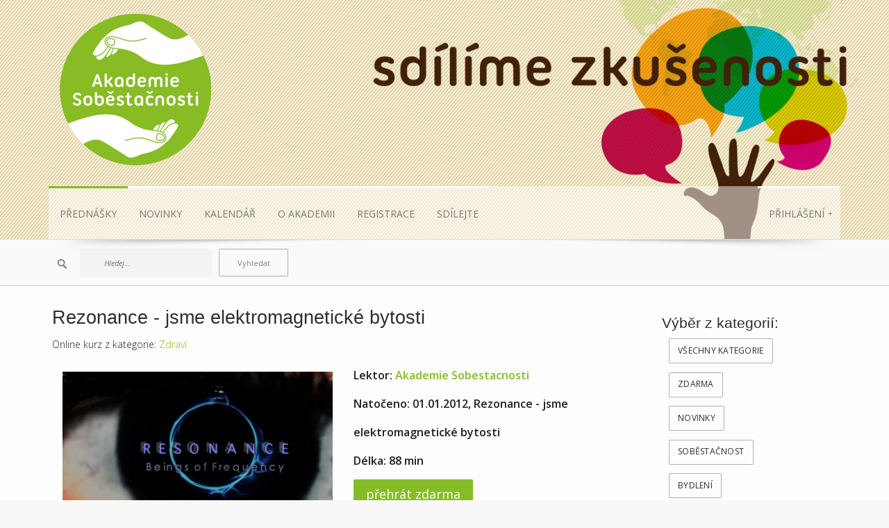

--- FILE ---
content_type: text/html
request_url: http://www.akademiesobestacnosti.cz/video/rezonance-jsme-elektromagneticke-bytosti
body_size: 6507
content:
<!doctype html>
<html class="no-js" lang="en">
	<head>
    <meta charset="utf-8" />
    <meta name="viewport" content="width=device-width, initial-scale=1.0" />
    <title>Rezonance - jsme elektromagnetické bytosti - Akademie soběstačnosti</title>
	<meta name="description" content="">
	<meta name="keywords" content="">
	<meta name="author" content="">

  <meta property="og:title" content="Rezonance - jsme elektromagnetické bytosti - Akademie soběstačnosti" />
  <meta property="og:type" content="website" />
  <meta property="og:url" content="http://www.akademiesobestacnosti.cz/video/rezonance-jsme-elektromagneticke-bytosti" />
  <meta property="og:image" content="http://www.akademiesobestacnosti.cz/foto/videos/bigukttpx-resonance.jpg" />
  <meta property="og:site_name" content="Akademie soběstačnosti" />
  <meta property="og:description" content="Rezonance - jsme elektromagnetické bytosti, Dokument, který odhaluje vliv přirozeného a uměle vytvořeného elektromagnetického pole na naše zdraví. - Akademie soběstačnosti" />

	<link rel="shortcut icon" href="../favicon.ico">

	<!-- Google Fonts -->
    <link href="http://fonts.googleapis.com/css?family=Open+Sans:400,300,300italic,400italic,600,600italic,700,700italic,800,800italic&amp;subset=latin,latin-ext" rel="stylesheet" type="text/css">
    <!--<link href='http://fonts.googleapis.com/css?family=Raleway:400,100,200,300,500,600,700,800,900&amp;subset=latin,latin-ext' rel='stylesheet' type='text/css'>-->
	<!-- Awesome Fonts -->
	<link rel="stylesheet" href="../css/font-awesome.css">
	<!-- Bootstrap -->
	<link href="../assets/css/bootstrap.css" rel="stylesheet">
	<!-- Template Styles -->
	<link rel="stylesheet" href="../style.css">
	<link rel="stylesheet" href="../css/colors.css">
	<!-- Layer Slider -->
	<link rel="stylesheet" href="../layerslider/css/layerslider.css" type="text/css">

	<!-- http://www.456bereastreet.com/archive/201209/tell_css_that_javascript_is_available_asap/ -->
	<script>
		document.documentElement.className = document.documentElement.className.replace(/(\s|^)no-js(\s|$)/, '$1js$2');
	</script>

	<!-- Support for HTML5 -->
	<!--[if lt IE 9]>
		<script src="http://html5shim.googlecode.com/svn/trunk/html5.js"></script>
	<![endif]-->

	<!-- Enable media queries on older browsers -->
	<!--[if lt IE 9]>
		<script src="../assets/js/respond.min.js"></script>
	<![endif]-->

	<script src="../js/modernizr.js"></script>
  <script src="../js/showing.js"></script>
  </head>

<body>
<div id="fb-root"></div>
<script>(function(d, s, id) {
  var js, fjs = d.getElementsByTagName(s)[0];
  if (d.getElementById(id)) return;
  js = d.createElement(s); js.id = id;
  js.src = "//connect.facebook.net/cs_CZ/sdk.js#xfbml=1&appId=214978701870694&version=v2.0";
  fjs.parentNode.insertBefore(js, fjs);
}(document, 'script', 'facebook-jssdk'));</script>
<div id="navbar-iframe-container"></div>
<script type="text/javascript" src="https://apis.google.com/js/plusone.js"></script>
   <header class="header">
    	<div class="container">
        	<div class="clearfix">
                <div class="col-lg-12 col-md-12 col-sm-12 title-area pull-left">
                    <div class="site-title" id="title">
                        <a href="../index.php" title="">
                            <img src="../images/logoas.png" alt="AKADEMIE SOBĚSTAČNOSTI">
                        </a>
                    </div>
                </div><!-- title area -->
          </div>
          <div class="clearfix">
                <div class="col-lg-12 col-md-12 col-sm-12">
                   <div id="nav">
                        <div class="container clearfix">
                        <ul id="jetmenu" class="jetmenu blue">
                        
                          <li class="active"><a href="../videa.php">PŘEDNÁŠKY</a>
                          </li>
                          <li class=""><a href="../news.php">NOVINKY</a>
                          </li>
                          <li class=""><a href="../calendar.php">KALENDÁŘ</a>
                          </li>
                          <li class=""><a href="../about.php">O AKADEMII</a>
                          </li>
                          <li class=""><a href="../registration.php">REGISTRACE</a>
                          </li>
                          <li class=""><a href="../clanky/sdilejte ">SDÍLEJTE</a>
                          </li>
                            <li class="right"><a href="../login.php">Přihlášení</a>
                                <div class="megamenu">
                                    <div class="row">
                                        <div class="col9">
                                        <h5 class="title">Přihlášení</h5>
                                        <form id="registr" action="../presmer.php" class="row" method="post">
                                        <div class="col-lg-12"><input type="text" name="email" class="form-control" placeholder="email" required aria-required="true" data-toggle="tooltip" data-placement="right" title="Vyplňte prosím" /></div>
                                        <div class="col-lg-12"><input type="password" name="pass" class="form-control" placeholder="heslo" required aria-required="true" data-toggle="tooltip" data-placement="right" title="Vyplňte prosím" /></div>
                                        <input type="hidden" name="f" value="web" />
                                        <div class="col-lg-12 margin_top_20">
                                          <div class="col-lg-6 mega-regi"><a class="" href="registration.php">registrovat</a></div>
                                          <div class="col-lg-6 nopadding"><input type="submit" class="btn btn-block btn-primary" value="přihlásit" /></div>
                                        </div>
                                        </form>
                                        </div>
                                    </div>
                                    <div class="row">
                                    </div>
                                </div>
                            </li>                        </ul>
                        </div>
                    </div><!-- nav -->
                </div><!-- title area -->
            </div><!-- site header -->
    	</div><!-- end container -->
    </header><!-- end header -->

  <section class="post-wrapper-top">
    	<div class="container">
            <div class="post-wrapper-top-shadow">
                <span class="s1"></span>
            </div>
            <div class="col-lg-6 col-md-6 col-sm-6 col-xs-12">
					<!-- search -->
					<div class="search-bar">
						<form action="../search.php" method="get">
							<fieldset>
								<input type="image" src="../images/pixel.gif" class="searchsubmit" alt="" />
								<input type="text" class="search_text showtextback" name="s" id="s" placeholder="Hledej..." />
                <input type="submit" class="button" value="Vyhledat">
							</fieldset>
						</form>
					</div>
					<!-- / end div .search-bar -->
            </div>
            <div class="col-lg-6 col-md-6 col-sm-6 col-xs-12">
                  </div>
        </div>
	</section><!-- end post-wrapper-top -->

    <section class="section3 withpadding">
		<div class="container">
            <div class="content col-lg-9 col-md-9 col-sm-9 col-xs-9 clearfix padding_top_0">
                <h3 class="video_top">Rezonance - jsme elektromagnetické bytosti</h3>
                
                <p>Online kurz z kategorie: <a href="../videa.php?kat=4">Zdraví</a></p>                    <div class="clearfix">
                        <div class="col-lg-6 col-md-6 padding_top_15">
                            <img class="margin_bottom_15" src="../foto/videos/bigukttpx-resonance.jpg" alt="Rezonance - jsme elektromagnetické bytosti" />
                        </div>
                        <div class="col-lg-6 col-md-6 padding_top_0 ico-plus-text">
                            Lektor: <a href="../profil/akademie-sobestacnosti">Akademie Sobestacnosti</a><br />
                            
                            Natočeno: 01.01.2012, Rezonance - jsme elektromagnetické bytosti<br />
                            Délka: 88 min<br />
                            <a href="../videoplay/rezonance-jsme-elektromagneticke-bytosti" class="button big margin_top_6">přehrát zdarma</a><br />                        </div>
                    </div>

                    <div class="col-lg-12 col-md-12 padding_top_15">
                        <p>
                            Dokument, který odhaluje vliv přirozeného a uměle vytvořeného elektromagnetického pole na naše zdraví.                        </p>
                        <p>
                            <div>Dozvíte se, jak záření z mobilních telefonů a bezdrátových technologií souvisí s výskytem řady civilizačních chorob.</div>

<div>České tituky zapnete kliknutím na CC v pravem rohu přehrávače.</div>

<div><span style="font-size: 13px;">Zdroj: : https://vimeo.com/54189727</span></div>

<div><span style="font-size: 13px;">Více informací o vlivech elektromagnetického záření najdete zde: </span><a href="http://www.akademiesobestacnosti.cz/videopack/26">http://www.akademiesobestacnosti.cz/videopack/26</a></div>
                        </p>
                                                    <h4>Ukázka:</h4><iframe width="640" height="360" src="//www.youtube.com/embed/meo.com/375066922?feature=player_detailpage" frameborder="0" allowfullscreen></iframe>
                                                </div>

                    <div class="col-lg-12 padding_top_15">
                        <a href="" onClick="nove_okno('http://www.facebook.com/sharer.php?u=http://www.akademiesobestacnosti.cz/video/rezonance-jsme-elektromagneticke-bytosti'); return false"><img src="../images/social/Facebook.png" /></a>
                        <a href="" onClick="nove_okno('http://twitter.com/share?url=http://www.akademiesobestacnosti.cz/video/rezonance-jsme-elektromagneticke-bytosti'); return false"><img src="../images/social/Twitter.png" /></a>
                    </div>

                                            <div class="col-lg-12 margin_top_20">
                            <h4>Další videa lektora</h4>
                        </div>
                        <div class="col-lg-12">
                            <div class="clearfix">
                                                                    <div class="col-lg-3 col-md-3 padding_top_15 article_small">
                                        <img src="../foto/videos/big7ukgfz-schmit-(kopie).jpg" alt="Stavby ze slámy a hlíny ve Švýcarsku" />
                                        <h5 class="article_top_small padding_top_15"><a href="../video/stavby-ze-slamy-a-hliny-ve-svicarsku">Stavby ze slámy a hlíny ve Švýcarsku</a></h5>
                                        <h5 class="article_top_small">Natočeno: 27.02.2015</h5>
                                        <!--<p>'.$v_precont.'</p>-->
                                        <a href="../video/stavby-ze-slamy-a-hliny-ve-svicarsku" class="button small">více</a>
                                    </div>
                                                                        <div class="col-lg-3 col-md-3 padding_top_15 article_small">
                                        <img src="../foto/videos/bigmjnqux-z-popelnice-do-lednice3.jpg" alt=" Z popelnice do lednice?" />
                                        <h5 class="article_top_small padding_top_15"><a href="../video/z-popelnice-do-lednice"> Z popelnice do lednice?</a></h5>
                                        <h5 class="article_top_small">Natočeno: 01.01.2010</h5>
                                        <!--<p>'.$v_precont.'</p>-->
                                        <a href="../video/z-popelnice-do-lednice" class="button small">více</a>
                                    </div>
                                                                        <div class="col-lg-3 col-md-3 padding_top_15 article_small">
                                        <img src="../foto/videos/bigy1g135-cowspiracy.jpg" alt="Cowspiracy - Klíč k udržitelnosti" />
                                        <h5 class="article_top_small padding_top_15"><a href="../video/cowspiracy-klic-k-udrzitelnosti">Cowspiracy - Klíč k udržitelnosti</a></h5>
                                        <h5 class="article_top_small">Natočeno: 01.01.2014</h5>
                                        <!--<p>'.$v_precont.'</p>-->
                                        <a href="../video/cowspiracy-klic-k-udrzitelnosti" class="button small">více</a>
                                    </div>
                                                                        <div class="col-lg-3 col-md-3 padding_top_15 article_small">
                                        <img src="../foto/videos/bigln49s2-nadherna-zelena.jpg" alt="Nádherná Zelená" />
                                        <h5 class="article_top_small padding_top_15"><a href="../video/nadherna-zelena">Nádherná Zelená</a></h5>
                                        <h5 class="article_top_small">Natočeno: 01.01.1996</h5>
                                        <!--<p>'.$v_precont.'</p>-->
                                        <a href="../video/nadherna-zelena" class="button small">více</a>
                                    </div>
                                                                </div>
                        </div>
                        
            </div>

            <div class="content col-lg-3 col-md-3 col-sm-3 col-xs-3 clearfix padding_top_0">
                        <nav class="cats clearfix">
          <h4>Výběr z kategorií:</h4>
              <ul>
              <li><a href="../videa.php?full=1" class="dmbutton2">všechny kategorie</a></li>
              <li><a href="../videa.php?kat=zdarma" class="dmbutton2" data-filter=".mockups">zdarma</a></li>
              <li><a href="../videa.php?kat=new" class="dmbutton2" data-filter=".mockups">novinky</a></li><li class=""><a href="../videa.php?kat=12" class="dmbutton2" data-filter=".mockups">Soběstačnost</a></li><li class=""><a href="../videa.php?kat=2" class="dmbutton2" data-filter=".mockups">Bydlení</a></li><li class=""><a href="../videa.php?kat=4" class="dmbutton2" data-filter=".mockups">Zdraví</a></li><li class=""><a href="../videa.php?kat=1" class="dmbutton2" data-filter=".mockups">Energie</a></li><li class=""><a href="../videa.php?kat=3" class="dmbutton2" data-filter=".mockups">Potraviny</a></li><li class=""><a href="../videa.php?kat=5" class="dmbutton2" data-filter=".mockups">Vzdělávání</a></li><li class=""><a href="../videa.php?kat=7" class="dmbutton2" data-filter=".mockups">Společnost</a></li><li class=""><a href="../videa.php?kat=8" class="dmbutton2" data-filter=".mockups">Doprava</a></li><li class=""><a href="../videa.php?kat=9" class="dmbutton2" data-filter=".mockups">Sdílení</a></li><li class=""><a href="../videa.php?kat=10" class="dmbutton2" data-filter=".mockups">Práce</a></li><li class=""><a href="../videa.php?kat=11" class="dmbutton2" data-filter=".mockups">Filmy</a></li>              </ul>
				</nav>            </div>

            <div class="content col-lg-9 col-md-9 col-sm-9 col-xs-12 clearfix padding_top_0">
                <div id="comments_wrapper">
                    
          <h4 class="title">0 komentářů</h4>
            <div class="accordion" id="accordion1">
              <div class="accordion-group">
                <div class="accordion-heading">
						      <a data-toggle="collapse" data-parent="#accordion1" href="#collapseStart" class="comments_form_title">Zobrazit komentáře</a>
                </div>
                <div id="collapseStart" class="accordion-body collapse">
                  <div class="accordion-inner">
                  </div>
                </div>
              </div>
            </div>          
          <div class="clearfix"></div>                </div><!-- div comments -->
            </div>

            <div id="sidebar" class="col-lg-3 col-md-3 col-sm-3 col-xs-12">
                <div class="widget">
                    <h4 class="title">
                    	<span>Poslední komentáře</span>
                    </h4>
                   <div class="tabbable">
                      <div class="tab-pane active">
                            <ul class="recent_posts recent_comments">
                                
                                        <li>
                                            <a href="zahrada-pro-budoucnost">
                                            <strong>Zahrada pro budoucnost</strong><br />
                                            Jana Harms: Dobrý den,\r\nregistrovala jsem se v rámci základního členství, ...
                                            </a>
                                            <a class="readmore" href="zahrada-pro-budoucnost">více</a>
                                        </li>
                                        <li>
                                            <a href="cesta-sobestacnosti-petr-skorepa">
                                            <strong>Cesta soběstačnosti</strong><br />
                                            Václav Stoupa: Video nelze přehrát
                                            </a>
                                            <a class="readmore" href="cesta-sobestacnosti-petr-skorepa">více</a>
                                        </li>
                                        <li>
                                            <a href="stare-ovocne-odrudy">
                                            <strong>Staré ovocné odrůdy</strong><br />
                                            Kamil Revay: Nejde prehrať anijedno video
                                            </a>
                                            <a class="readmore" href="stare-ovocne-odrudy">více</a>
                                        </li>
                                        <li>
                                            <a href="ryba-smrdi-od-hlavy">
                                            <strong>Ryba smrdí od hlavy</strong><br />
                                            Radoslav Tokoš: Filmy a videa zdrarma tu nie su! = ...
                                            </a>
                                            <a class="readmore" href="ryba-smrdi-od-hlavy">více</a>
                                        </li>                            </ul><!-- recent posts -->
                        </div>

                    </div><!-- tabbable -->
                </div><!-- end widget -->
            </div>

    	</div><!-- end container -->
	</section><!-- end section -->

    <footer class="footer">
        <div class="container">
            <div class="widget col-lg-4 col-md-4 col-sm-12">
            <h4 class="title">O Akademii</h4>
                            <p><p class="p1"><span class="s1">Akademie soběstačnosti, z.s. je nezisková organizace, jejímž hlavním cílem sdílení&nbsp;zkušenosti a informací&nbsp;z oblasti soběstačného a trvale udržitelného způsobu ... <a href='about.php'>více</a></p>
                <a class="button small" href="../about.php">více</a>
            </div><!-- end widget -->
            <div class="widget col-lg-4 col-md-4 col-sm-12">
            <h4 class="title">Akademie na síti</h4>
				<ul class="recent_posts">
					<li>
                        <div class="service-icon col-lg-3">
                            <div class="dm-icon-effect-1" data-effect="slide-left">
                                <a href="https://www.facebook.com/Akademiesobestacnosti" target="_blank" class="" title="facebook Akademie soběstačnosti"> <i class="facebook dm-icon dm-smaller fa fa-facebook fa-2x"></i> </a>
                            </div>
                        </div><!-- service-icon -->
                        <div class="service-icon col-lg-3">
                            <div class="dm-icon-effect-1" data-effect="slide-left">
                                <a href="https://plus.google.com/110071682390948074206" target="_blank" class="" title="Google+ Akademie soběstačnosti"> <i class="google-plus dm-icon dm-smaller fa fa-google-plus fa-2x"></i> </a>
                            </div>
                        </div><!-- service-icon -->
                        <div class="service-icon col-lg-3">
                            <div class="dm-icon-effect-1" data-effect="slide-left">
                                <a href="https://www.youtube.com/user/akademiesobestacnost" target="_blank" class="" title="Youtube Akademie soběstačnosti"> <i class="youtube dm-icon dm-smaller fa fa-youtube fa-2x"></i> </a>
                            </div>
                        </div><!-- service-icon -->
					</li>
				</ul><!-- recent posts -->
            </div><!-- end widget -->
            <div class="widget col-lg-3 col-md-3 col-sm-12">
            <h4 class="title">Buďte s námi ve spojení</h4>
                <ul class="contact_details">
                	<li><i class="fa fa-envelope-o"></i> info(a)akademiesobestacnosti.cz</li>
                	<li><i class="fa fa-phone-square"></i> +420 603551408</li>
                	<li><i class="fa fa-home"></i> Jindřišská 5, Praha 1</li>
                </ul><!-- contact_details -->
            </div><!-- end widget -->

        </div><!-- end container -->

        <div class="copyrights">
            <div class="container">
                <div class="col-lg-6 col-md-6 col-sm-12 columns">
                    <p>Copyright © 2014 - Všechna práva vyhrazena</p>
                </div><!-- end widget -->
                <div class="col-lg-6 col-md-6 col-sm-12 columns text-right">
                    <div class="footer-menu right">
                        <ul class="menu">
                            <li><a href="../index.php">Úvod</a></li>
                            <li><a href="../about.php">O Akademii</a></li>
                            <li><a href="../program.php">Program AS</a></li>
                            <li><a href="../conditions.php">Všeobecné podmínky</a></li>
                            <li><a href="../registration.php">Registrace</a></li>
                        </ul>
                    </div>
                </div><!-- end large-6 -->
            </div><!-- end container -->
        </div><!-- end copyrights -->
    </footer><!-- end footer -->
    <div class="dmtop">Nahoru</div>

      <!-- Main Scripts-->
	<script src="../assets/js/jquery.js"></script>
	<script src="../assets/js/bootstrap.min.js"></script>
    <script src="../assets/js/jquery.unveilEffects.js"></script>
	<script src="../js/retina-1.1.0.js"></script>
	<script src="../js/jquery.hoverdir.js"></script>
    <script src="../js/jetmenu.js"></script>
	<script src="../js/jquery.hoverex.min.js"></script>
	<script src="../js/jquery.prettyPhoto.js"></script>
	<script src="../js/jquery.jigowatt.js"></script>
	<script src="../js/custom.js"></script>

	<!-- LayerSlider script files -->
	<script src="../layerslider/js/greensock.js" type="text/javascript"></script>
	<script src="../layerslider/js/layerslider.transitions.js" type="text/javascript"></script>
	<script src="../layerslider/js/layerslider.kreaturamedia.jquery.js" type="text/javascript"></script>
	<!-- Initializing the slider -->
    <script type="text/javascript">
		jQuery("#layerslider").layerSlider({
			pauseOnHover: false,
			autoPlayVideos: false,
			responsive: false,
			responsiveUnder: 1280,
			layersContainer: 1280,
			skin: 'v5',
			skinsPath: 'layerslider/skins/'
		});
	</script>

    <script src="../js/owl.carousel.js"></script>
    <script type="text/javascript">
		$(document).ready(function() {
			$("#popularposts").owlCarousel({
			items : 3,
			lazyLoad : true,
			navigation : false
			});
		});
	</script>

	<script src="../js/jquery.animate-enhanced.min.js"></script>
	<script src="../js/jquery.easypiechart.min.js"></script>
    <script type="text/javascript">
		$('.chart').easyPieChart({
			easing: 'easeOutBounce',
			size : 200,
			animate : 2000,
			lineWidth : 10,
			lineCap : 'square',
			lineWidth : 19,
			barColor : false,
			trackColor : '#F5F5F5',
			scaleColor : false,
			onStep: function(from, to, percent) {
			$(this.el).find('.percent').text(Math.round(percent)+'%');
			}
		});
	</script>

  	<script src="../js/jquery.isotope.min.js"></script>
    <script type="text/javascript">
		(function($) {
			"use strict";
			var $container = $('.portfolio'),
				$items = $container.find('.portfolio-item'),
				portfolioLayout = 'fitRows';

				if( $container.hasClass('portfolio-centered') ) {
					portfolioLayout = 'masonry';
				}

				$container.isotope({
					filter: '*',
					animationEngine: 'best-available',
					layoutMode: portfolioLayout,
					animationOptions: {
					duration: 750,
					easing: 'linear',
					queue: false
				},
				masonry: {
				}
				}, refreshWaypoints());

				function refreshWaypoints() {
					setTimeout(function() {
					}, 1000);
				}

				$('nav.portfolio-filter ul a').on('click', function() {
						var selector = $(this).attr('data-filter');
						$container.isotope({ filter: selector }, refreshWaypoints());
						$('nav.portfolio-filter ul a').removeClass('active');
						$(this).addClass('active');
						return false;
				});

				function getColumnNumber() {
					var winWidth = $(window).width(),
					columnNumber = 1;

					if (winWidth > 1200) {
						columnNumber = 5;
					} else if (winWidth > 950) {
						columnNumber = 4;
					} else if (winWidth > 600) {
						columnNumber = 3;
					} else if (winWidth > 400) {
						columnNumber = 2;
					} else if (winWidth > 250) {
						columnNumber = 1;
					}
						return columnNumber;
					}

					function setColumns() {
						var winWidth = $(window).width(),
						columnNumber = getColumnNumber(),
						itemWidth = Math.floor(winWidth / columnNumber);

						$container.find('.portfolio-item').each(function() {
							$(this).css( {
							width : itemWidth + 'px'
						});
					});
				}

				function setPortfolio() {
					setColumns();
					$container.isotope('reLayout');
				}

				$container.imagesLoaded(function () {
					setPortfolio();
				});

				$(window).on('resize', function () {
				setPortfolio();
			});
		})(jQuery);
	</script>

	<script src="../js/jquery.mb.YTPlayer.js"></script>
    <script type="text/javascript">
    $(function(){
      $(".player").mb_YTPlayer();
    });
	</script>

  <script language="javascript" type="text/javascript">
<!--
function nove_okno(url) {
window.open(url,'mojeokno','height=500,width=600,left=400, top=100,resizable=yes,scrollbars=yes,');
}
//-->
</script>

	</body>
</html>


--- FILE ---
content_type: text/css
request_url: http://www.akademiesobestacnosti.cz/style.css
body_size: 11273
content:
/*	################################################################

	File Name: style.css
	Genuine
	Created By: Filiz OZER
	http://themeforest.net/user/designingmedia

	1) GENERAL STRUCTURES
	2) SITE STRUCTURES
	3) MODULES & EXTENSIONS
	4) SIDEBARS AND WIDGETS

################################################################# */
@import url(css/carousel.css) screen;
@import url(css/bbpress.css) screen;
@import url(css/jetmenu.css) screen;
@import url(css/prettyPhoto.css) screen;
@import url(css/hoverex-all.css) screen;

/*	################################################################
	1. GENERAL STRUCTURES
################################################################# */
	* {
		margin: 0;
		padding: 0px;
		font-family: "Open Sans";
	}
	body {
		background: #f8f8f8;
		margin: 0;
		height: 100%;
		z-index: 1000;
		color: #202020;
	}

	p {
		padding: 0;
		margin-bottom: 12px;
		font-family: "Open Sans" !important;
		font-weight: 300;
		font-size: 14px;
		line-height: 24px;
		color: #202020;
		margin-top: 10px;
	}

	html {
		overflow-x: hidden;
		overflow-y: auto;
	}
	html,
	body {
		height: 100%;
	}
	div.body {
		height: 100%;
		width: 100%;
	}
	img {
		height: auto;
		max-width: 100%;
	}
	.hidden { display: none; }
	.alignleft { float: left; }
	.alignright { float: right; }
	.aligncenter {
		margin-left: auto;
		margin-right: auto;
		display: block;
		clear: both;
	}
	.clear {
		clear: both;
		display: block;
		font-size: 0;
		height: 0;
		line-height: 0;
		width:100%;
	}
	::-moz-selection  {
		color: #fff;
		text-shadow:none;
		background:#2B2E31;
	}
	::selection {
		color: #fff;
		text-shadow:none;
		background:#2B2E31;
	}
	*,
	*:after,
	*:before {
		-webkit-box-sizing: border-box;
		-moz-box-sizing: border-box;
		box-sizing: border-box;
		padding: 0;
		margin: 0;
	}
	a {
		padding: 0;
		margin: 0;
		text-decoration: none;
		-webkit-transition: background-color .4s linear, color .4s linear;
		-moz-transition: background-color .4s linear, color .4s linear;
		-o-transition: background-color .4s linear, color .4s linear;
		-ms-transition: background-color .4s linear, color .4s linear;
		transition: background-color .4s linear, color .4s linear;
	}
	a:hover,
	a:focus {
	  text-decoration: none;
	  color:#696E74;
	}
	a img {
		border: none;
		vertical-align: bottom;
	}
	a.remove{
		display:block;
		height:18px;
		width:18px;
		margin:10px;
		padding-left:0 !important;
		text-indent:-9999px;
		background:url(images/remove.png) #798184;
		border-radius:100px;
		border-style:solid;
		border-width:1px
	}
	p,
	pre,
	ul,
	ol,
	dl,
	dd,
	blockquote,
	address,
	table,
	fieldset,
	form,
	{ margin-bottom: 20px; }
	a img {
		border: none;
	}

	ul,
	ol,
	dl { margin-left: 30px; }
	ul,
	ol,
	dl {
	  margin-bottom: 1.25em;
	  font-family: inherit;
	}
	ul, ol {
	  margin-left: 0;
	}
	ul.no-bullet, ol.no-bullet {
    	margin-left: 0;
	}
	ul li ul,
	ul li ol {
	  margin-left: 1.25em;
	  margin-bottom: 0;
	}
	ol li ul,
	ol li ol {
	  margin-left: 1.25em;
	  margin-bottom: 0;
	}
	dl dt {
	  margin-bottom: 0.3em;
	  font-weight: bold;
	}
	dl dd {
	  margin-bottom: 0.75em;
	}
	.lead {
		font-size:21px;
		padding:15px 0;
		font-weight:400;
	}
	section::before,
	section::after {
		position: absolute;
		content: '';
		pointer-post-wraps: none;
	}
	.first {clear:both}
	.last{margin-right:0}
  .font_300 {font-weight:300;}
  .font_400 {font-weight:400;}
  .p-small-padding p {
    margin-top: 5px;
    margin-bottom: 5px;
  }

/*	################################################################
	2. SITE STRUCTURES
################################################################# */

	.height_315 {
    height:315px;
  }
  .shadow {
    box-shadow:0 2px 5px rgba(96, 96, 96, 0.3);
  }
  .float_right {
    float:right;
  }
  .width_100 {
    width: 100px;
  }
  .width_150 {
    width: 150px;
  }
  .width_200 {
    width: 200px;
  }
  .noborder {
    border: 0px !important;
    border-style: none;
  }
  .nopadding {
    padding: 0px !important;
  }
  .padding_top_0 {
    padding-top:0px !important;
  }
  .padding_top_8 {
    padding-top:8px !important;
  }
  .padding_top_15 {
    padding-top:15px !important;
  }
  .padding_top_30 {
    padding-top:30px;
  }
  .padding_bottom_15 {
    padding-bottom:15px !important;
  }
  .padding_bottom_30 {
    padding-bottom:30px;
  }
  .padding_left_10 {
    padding-left:10px;
  }
  .padding_left_20 {
    padding-left:20px;
  }
  .padding_left_30 {
    padding-left:30px !important;
  }
  .videocontent {
    padding-left: 30px;
    padding-top: 15px;
    padding-bottom: 30px;
  }
  .nomargin {
    margin: 0px !important;
  }
  .margin_right_0 {
    margin-right: 0px !important;
  }
  .margin_top_0 {
    margin-top: 0px;
  }
  .margin_top_6 {
    margin-top:6px !important;
  }
  .margin_top_18 {
    margin-top:18px !important;
  }
  .margin_top_20 {
    margin-top:20px !important;
  }
  .margin_top_40 {
    margin-top: 40px !important;
  }
  .margin_top_50 {
    margin-top: 50px !important;
  }
  .margin_top_60 {
    margin-top: 60px !important;
  }
  .margin_top_min15 {
    margin-top: -15px !important;
  }
  .margin_bottom_15 {
    margin-bottom:15px !important;
  }
  .line_height_normal {
    line-height: 1.5;
  }
  .display-block {
    display: block;
  }
  .text-right {
    text-align: right;
  }
  .white-a {
    color: white;
  }
  .black-a {
	  color: #000;
  }

  .polozka, .polozka2 {display: none;
  } /* polozky nejsou zobrazeny */
  #ne, #no {display: block;
  } /*prvni polozka je zobrazena*/
  #ano, #yes {
  }

  .mega-regi {
    padding: 0 !important;
    margin-top: 22px;
  }
  .mega-regi a {
    text-decoration: underline !important;
  }
  #other-photo img {
    width: 33.33%;
  }
  .mockups h5 {
    margin-top: -10px;
    padding-bottom: 40px;
  }
  .article_top {
    margin-top: 10px;
    padding-bottom: 0px;
    font-size: 22px;
  }
  .article_small p {
    margin-top: 3px;
    margin-bottom: 5px;
  }
  .article_top_small {
    margin-top: 0px;
    margin-bottom: 0px;
    padding-bottom: 5px;
    font-size: 15px;
  }
  .article_top_small a {
    font-size: 18px;
  }
  .article_td_a {
    font-size: 16px;
    font-weight: 600;
  }
  .category_top {
    margin-top: 0px;
    padding-bottom: 20px;
  }
  .category_grey {
    color: #d0d0d0;
  }
  .video_top {
    margin-top: 0px;
    padding-bottom: 0px;
  }
  .leftmain_top {
    margin-top: 5px;
    padding: 10px 0px 10px 20px;
  }
  .twitter-tweet {
		width:100%;
		border:1px solid #EEEEEE
	}
  .ico-plus-text {
    line-height: 2.6;
    font-size: 16px;
    font-weight: 600;
  }
  .text-neutral {
    line-height: 1.0;
    font-size: 12px;
    font-weight: 200;
  }
  .small-line-height {
    line-height: 1.2;
    padding-top: 8px;
  }
  .a_lektor a {
    color: #000;
    font-size: 18px;
    font-weight: 600;
  }
  .program p {
    margin-top: 0px !important;
  }
  .visitors {
    width: 100%;
    height: auto;
    float: left;
    padding: 0 !important;
    padding-left: 15px !important;
    background: #E3E3E3;
  }
  .visitors h4 {
    margin-bottom: 3px;
  }
  .visitors_im {
    width: 48px;
    height: 57px;
    overflow: hidden;
    border: 1px solid #C0C0C0;
    float: left;
    margin-right: 8px;
    margin-bottom: 6px;
  }
  .visitors img {
    width: 48px;
  }
  .visitors_line {
    width: 100%;
    height: auto;
    float: left;
    background: #E3E3E3;
    padding-top: 15px;
  }
  .line_last {
    height: 25px;
  }

  .user_line {
    background: #F7F7F7;
    border-bottom: 1px solid #CCCCCC;
    padding-top: 5px;
    padding-bottom: 5px;
  }
  .sale_summary {
    margin-right: 20px;
    margin-top: 5px;
    padding: 10px;
    border: 1px solid #F7F7F7;
    font-size: 14px;
  }
  .summary_title {
    padding-bottom: 3px;
    font-size: 16px;
    font-weight: bold;
  }
  .sale-info {
    display: inline;
    float: left;
    width: 66.6%;
  }
  .sale-num {
    width: 33.3%;
    font-weight: 600;
  }
  .tabbable-custom-profile {
    margin-top: 30px;
  }
  .ver-inline-menu {
    list-style: none outside none;
    margin: 0;
    padding: 0;
  }
  .ver-inline-menu li {
    margin-bottom: 1px;
    position: relative;
  }
  .ver-inline-menu li i {
  width: 37px;
  height: 37px;
  display: inline-block;
  color:#b9cbd5;
  font-size:15px;
  padding:12px 10px 10px 8px;
  margin:0 8px 0 0;
  text-align: center;
  background:#e0eaf0 !important;
}

.ver-inline-menu li a {
  font-size: 13px;
  color:#557386;
  display:block;
  background:#f0f6fa;
  border-left:solid 2px #e0eaf0;
  border-radius: 4px;
}

.ver-inline-menu li.active a,
.ver-inline-menu li:hover a {
  font-size: 13px;
}

.ver-inline-menu li.active a,
.ver-inline-menu li:hover a  {
  border-left:solid 2px #0c91e5;
}

.ver-inline-menu li.active a,
.ver-inline-menu li:hover a,
.ver-inline-menu li.active i,
.ver-inline-menu li:hover i {
  color:#fff;
  background:#169ef4;
  text-decoration:none;
}

.ver-inline-menu li.active i,
.ver-inline-menu li:hover i {
  background:#0c91e5 !important;
}

.ver-inline-menu li.active:after {
  content: '';
  display: inline-block;
  border-bottom: 6px solid transparent;
  border-top: 6px solid transparent;
  border-left: 6px solid #169ef4;
  position: absolute;
  top: 12px;
  right: -5px;
}

  .getcredit-text {
    display: inline;
  }
  .getcredit-input {
    display: inline;
    width: 10%;
    margin-bottom: 0px;
  }
	.quote-post {
		position: relative;
		background:#f5f5f5;
		border:1px solid #EEEEEE;
		padding:20px 10px;
	}
	.quote-post:after {
		font-family: 'FontAwesome';
		content: "\f10e";
		padding-right:35px;
		right:0;
		position:absolute;
		top:0;
		font-size:600%;
		opacity: 0.2; -moz-opacity: 0.2; filter: alpha(opacity=20);
	}
	.quote-post blockquote {
		border-left:0px solid #fff;
	}
	.author_box {
		background:#f5f5f5;
		border:1px solid #eeeeee;
		padding:20px;
	}
	.author_box .social_buttons a {
		color:#2B2E31;
		font-size:18px
	}
	.author_box img {
		margin-right:20px;
		width:100px;
		height:100px;
	}
	.blog-wrap {
		background:#ffffff;
		padding:0px 0;
		position:relative;
		display:block;
		z-index:1;
	}
	.blog-wrap .blog-media {
		margin:0px 0;
	}
	.post-desc {
		padding:0
	}
	.author-wrap{
	  position: relative;
	  z-index:1;
	  margin: -70px auto 0;
	  width:100px;
	}
	 .page-header {
		border-bottom: 1px solid #EEEEEE;
		margin:0 0;
		padding-bottom: 0;
	}
  .font_size_18 {
    font-size: 18px;
  }
  #slideopen {
    position: absolute;
    float: left;
    width: 850px;
    height: 400px;
    margin-top: -53%;
  }
  #slideopen .slidespan {
    width: 100%;
    height: 100%;
    float: left;
    background-color: transparent;
  }

	.author-wrap > .inside img{
	  background:#fff;
	  border: 2px solid #eeeeee;
	  display: block;
	  margin: 0 auto;
	  width:100px;
	  height:100px;
	  padding: 3px;
	  position: relative;
	  text-align: center;
	  -webkit-border-radius: 50%;
	  -moz-border-radius: 50%;
	  -ms-border-radius: 50%;
	  -o-border-radius: 50%;
	  border-radius: 50%;
	}
	.blog-title h2{}
	.blog-title .post-meta{}

	.post-meta a,
	.post-meta span{
	}
	.post-meta .sep{
	  color: #777777;
	  padding: 0 10px 0 10px;
	}
	.post-meta a:hover{
	  border-bottom: 1px dotted #14ddb3;
	}
	#comments_wrapper {margin:0}
	.comment-list {
		margin: 0;
		list-style:none;
	}
	.comment-list ul li,
	.comment-list ol li {list-style:none;}
	.comment-avatar {
		margin: 0 20px 0 0;
		float: left;
		height: 70px; width: 70px;
	}
	.comment-content {
	   background: #f5f5f5;
		border: 1px solid #eeeeee;
		margin-bottom: 20px;
		overflow: hidden;
		padding: 20px;
	}
	.comment-author {
		margin-bottom: 10px;
    margin-top: 5px;
	}
	.comment-meta {
		font-size: 12px;
		color: #aaa;
		padding-left:10px;
	}
	.comment-reply {
		float: right;
		font-size: 12px;
		color: #aaa;
	}
	.leave-comment textarea {
		height: 150px;
	}
  .comments_form_title {
    font-size: 20px;
    padding-bottom: 15px;
  }
  .contact_area {
    width: 100%;
    height: 150px;
    border: 1px solid #CCCCCC;
    border-radius: 2px;
    color: #1A1A1A;
    display: block;
    font-size: 14px;
    font-weight: 300;
    line-height: 1.666;
    margin-bottom: 10px;
    padding: 8px 12px;
    transition: border-color 0.15s ease-in-out 0s;
  }
	#wrapper {
		padding:20px;
		background:#ffffff;
		margin:40px auto;
		border:1px solid #DCDBD7;
		z-index:2;
	}
	#wrapper .section1 {
		box-shadow:none;
		padding-left:5px ;
		padding-right:5px;
	}
	#wrapper .footer {
		box-shadow:none;
		padding:25px 20px 0
	}
	#wrapper .section3 {
		border:0px solid #DCDBD7;
		padding: 0 20px;
	}
	body.boxed {
		background:url(images/pattern.png) repeat fixed 0 0 #f5f5f5;
		z-index:3;
		position: relative;
	}
	body.nobg {
		padding: 0px !important;
		margin: 0;
		overflow:hidden;
		width: 100%;
		background:#2B2E31;
		height: 100%;
	}
	.notfound h2 {
		color:#2B2E31 !important;
	}
	.notfound {
		padding: 0px !important;
		margin: 0;
		overflow:hidden;
		width: 100%;
		background:url(images/404.png) no-repeat top right #ffffff;
		min-height: 380px;
	}
	.notfound .small-title {
		margin:30px 0;
		width:60%;
		font-weight:300;
		line-height:1.5;
	}
	body.nobg #layerslider * {
		font-weight: 300;
	}
	body.nobg #layerslider h1 {
		font-size: 30px;
		color: #eee;
	}
	body.nobg #layerslider {
		position: absolute;
		z-index: 1;
	}
	body.nobg .section1 {
		background:rgba(0,0,0,0.4);
		z-index: 2;
		position: relative;
		top:20%;
	}
	body.nobg #countdown {
		font-size: 14px;
		font-weight: 300;
		line-height: 20px;
		padding: 0 ;
	}
	body.nobg #countdown span {
		font-size: 31px;
		letter-spacing: -0.02em;
		padding: 40px 0;
	}
	body.nobg #countdown .servicebox h4 {
		color:#ffffff;
	}

  /* eshop */
  ul > .es-kat {
    padding: 6px 0 12px 0;
    list-style-type: none;
  }
  .es-kat li {
    width: 100%;
    padding: 4px 0 0 0;
    position: relative;
    border-bottom: 1px solid  #F3F3F3;
  }
  .es-kat li:hover {
    background: #F3F3F3;
  }
  .es-kat li a {
    width: 100%;
    padding: 2px 0 4px 26px;
    display: block;
    font-weight: 400;
  }
  .nav-tabs.nav-stacked > li > a {
    cursor: default;
    font-weight: 400;
    font-size: 1.1em;
  }
  .nav-tabs.nav-stacked > li > a:hover {
    background: #ffffff !important;
    color: #000000 !important;
    border-left: 5px solid #87BC24 !important;
  }
  .nav-tabs.nav-stacked > li.active > a:hover {
    background: #87BC24 !important;
    color: #ffffff !important;
    border-left: 5px solid #000000 !important;
  }
  .es-article {
    width: 31.5%;
    height: 330px;
    border: 1px solid #F3F3F3;
    margin-right: 20px;
    margin-bottom: 20px;
  }
  .es-article img {
    height: 132px;
    max-height: 132px;
  }
  .es-article:hover {
    box-shadow: 0 0 1.2em #DDDDDD;
  }
  .es-block {
    padding: 0 10px;
  }
  .es-precont {
    height: 100px;
  }
  .es-precont p {
    line-height: 22px;
  }
  .es-buy {
    float: left;
  }
  .es-more {
    float: right;
    display: inline;
  }
  .es-more .dmbutton2 {
    border: 1px solid #DDDDDD;
    padding: 6px 14px;
  }

	.marketplace-top-shadow,
	.post-wrapper-top-shadow {
	  width:100%;
	  position:relative;
	  z-index:1000;
	}

	.marketplace-top-shadow .s1,
	.post-wrapper-top-shadow .s1 {
	  background:url(images/shadow.png) center no-repeat;
	  height:31px;
	  margin:0 auto;
	  bottom:-18px;
	  width:100%;
	  position:absolute;
	  left:0;
	}

	#market-wrapper {
		background:rgba(0, 0, 0, 0.5);
	}
	#market-wrapper h1 {
		color:#ffffff;
		padding:40px 0 0;
	}
	#market-wrapper .mbuttons, .video2 {
		margin:20px 0 0;
	}
	.marketplace-top {
		background-image:url(demos/02_sliderbg.png);
		background-repeat:no-repeat;
		background-size:cover;
		background-position:top;
		background-color: #F5F5F5;
		bottom: 0;
		left: 0;
		right: 0;
		top: 0;
		z-index: 0;
		border-top: 1px solid #EDEEF2;
		margin-bottom: 0;
		padding:0;
		position: relative;
		text-align: left;
	}

	.marketplace-top header {
		padding:30px 0 0;
	}
	.post-wrapper-top {
		background-color: #FAFAFA;
		bottom: 0;
		left: 0;
		right: 0;
		top: 0;
		z-index: 0;
		border-bottom: 1px solid #E3E3E3;
		margin-bottom: 0;
		padding:0;
		position: relative;
		text-align: left;
	}
	.post-wrapper-top .container {
	}
	.breadcrumb > li + li:before {
		color:#798184;
		font-size:11px;
	}
	.post-wrapper-top h2 {
		border-bottom: 3px solid #fff;
		display: inline-block;
		font-weight:500;
		font-size:1.8em;
		padding: 0 0 20px;
		color:#2B2E31;
		position: relative;
		margin-bottom:-3px;
	}
	.breadcrumb {
		background-color: rgba(0, 0, 0, 0);
		border-left: 0 solid #63B76C;
		border-radius: 0;
		font-size:11px;
		font-style:italic;
		color:#798184;
		font-family: 'Droid Serif', Georgia, "Times New Roman", serif !important;
		font-weight:300;
		list-style: none outside none;
		margin: 20px 0 0;
		padding: 0;
	}
	/* search */
	.search-bar{
		padding:0;
		height:40px;
		float:left;
		position:relative;
		display:inline-block;
		background:url(images/search.png) left top no-repeat;
		margin-top:25px;
	}

	.search-bar form input{
		width:190px !important;
		padding:0 0 0 35px !important;
		margin:-12px 0 0 10px !important;
		border:0px !important;
		outline:0 !important;
		height:40px !important;
		float:left !important;
		display:inline !important;
		font-weight:normal !important;
		font-style:italic !important;
		font-size:11px !important;
		color:#798184 !important;
		background:#F3F3F3 !important;
	}
  .search-bar form input.image {
    background:transparent !important;
  }
  .search-bar form input.button {
    width:100px !important;
    padding: 0px !important;
    font-style: normal !important;
    border: 1px solid #b0b0b0 !important;
    border-radius: 2px !important;
    background:transparent !important;
  }

	.search-bar form input.searchsubmit{
		width:25px  !important;
		height:15px  !important;
		padding:0  !important;
		float:left  !important;
		display:inline  !important;
    background:transparent !important;
	}

	.search-bar form input:focus,.search-bar form input{
		border:0;-moz-box-shadow: none;-webkit-box-shadow: none;box-shadow: none;
	}

	.contactus {
		background:url(demos/contact.jpg) no-repeat;
		min-height:400px;
	}
	#contact .form-control {
		margin-bottom:10px;
	}
	#contact label,
	#contact .form-verif {
		width:45px;
		line-height:45px;
		float:left;
		margin-right:10px;
	}
	#contact fieldset {
		padding:20px;
		border:1px solid #eee;
		-webkit-border-radius:5px;
		-moz-border-radius:5px;
	}
	#contact legend {
		padding:7px 10px;
		font-weight:bold;
		color:#000;
		border:1px solid #eee;
		-webkit-border-radius:5px;
		-moz-border-radius:5px;
		margin-bottom:0 !important;
		margin-bottom:20px;
	}
	#contact span.required{
		font-size: 13px;
		color: #ff0000;
	}
	#message {
		margin: 10px 0;
		padding: 0;
	}
	.error_message {
		display: block;
		height: auto;
		line-height: 22px;
		background: #FBE3E4 url(images/error.gif) no-repeat 10px center;
		padding: 3px 10px 3px 35px;
		color:#8a1f11;
		border: 1px solid #FBC2C4;
		-webkit-border-radius:5px;
	}
  .error_marbot_20 {
    margin-bottom: 20px;
  }
	.loader {
		padding: 0 10px;
	}
	#success_page h1 {
		background: url(images/success.gif) left no-repeat;
		padding-left:22px;
		font-size:21px;
	}
	#contact acronym {
		border-bottom:1px dotted #ccc;
	}

	.topbar	{
		background:#F8F8F8;
		color:#ffffff;
	}
	.top-bar {
		background:#ffffff;
		height: 45px;
		line-height: 45px;
		margin-top: 30px;
		position: relative;
	}
	.top-bar-section a {
		background:#ffffff !important;
		text-transform:uppercase;
	}

	.top-bar-section .dropdown {border-top:2px solid #000}
	.top-bar-section .dropdown li a {
		color: #696E74;
		font-size:13px;
		text-transform:none;
		border-top:none
	}
	.top-bar-section ul li.active > a,
	.top-bar-section ul li > a {
		color: #2B2E31;
		font-weight:400;
	}
  #title {
    /*background:url(images/hlavicka.jpg) no-repeat;
    background-size: cover;      */

  }
	.header	{
		background:url(images/hlavicka.jpg) no-repeat;
    background-size: cover;
		display:block;
		border-bottom:1px solid #DCDBD7;
		position:relative;
		z-index: 99;
	}
	.site-header{
		padding:20px 0 0;
	}
	.header-image .title-area {
		padding: 0;
	}
	.header-image .site-header .site-title a {
		height:258px;
		min-height:258px;
		padding: 0;
	}
	.header-image .site-title a {
	}
	.callus span {
		margin-left:10px;
		color:#ffffff;
		letter-spacing:0.65px;
		font-weight:300;
	}
	.callus p {
		margin:8px;
		font-size:12px;
	}
	.social_buttons a {
		width:23px;
		height:23px;
		margin-top:8px;
		font-size: 15px;
		display:inline-block;
		text-align:center;
		margin-left:0;
		line-height:23px;
		color:#ffffff;
	}
	.title-area {
		padding:0px 0px 10px 10px;
		display:block;
		position:relative;
		overflow:hidden;
	}

	.footer	{
		background:#86BC25;
		padding:25px 0 0;
		position:relative;
		overflow:hidden;
		display:block;
		z-index:1;
		box-shadow:0px -10px 0px rgba(0,0,0,0.1);
		-moz-box-shadow:0px 0px 10px rgba(0,0,0,0.1);
	}
	.footer ul {
		margin-left:0;
	}
	.footer	.title {
		border-bottom:1px solid #696E74;
	}
  .footer p, .footer .recent_posts a, .footer .contact_details {
    color: #000000;
  }

	.copyrights p {
		font-size:12px;
		margin-top:10px;
    color: #e0e0e0;
	}
	.footer-menu {
		margin:10px 0;
	}
	.footer-menu a {
	}
	.footer-menu ul{
		list-style:none;
		list-style-position:outside;
		float:right;
		display:inline;
		margin:5px;
	}
	.footer-menu li{
		line-height:12px;
		float:left;
		padding:0 7px;
	}
	.footer .widget h4 {
		color:#ffffff;
	}
	.copyrights {
		background:#3E4246;
		padding:0;
		font-size:12px;
		border-top:1px solid #3E4246;
		margin-top:15px;
	}
	.copyrights a {
		color:#e0e0e0;
	}
	#nav {
		margin-top:0;
    background: rgba(255,255,255,0.5);
	}
	#nav.affix {
		position: fixed;
		top: -1px;
		left: 0;
		width: 100%;
		margin-top:0;
		z-index: 99;
		background: rgba(255,255,255,0.9);
		border-bottom: 1px solid #DCDBD7;
	}
	.item-image-wrapper {
		padding:40px 0 0;
		background:#ffffff;
		border-top:1px solid #E5E4E4;
		border-bottom:1px solid #E5E4E4;
		z-index: 0;
		position: relative;
		background-image: url(images/pattern.png); background-repeat: repeat;

	}
	.slideshow-wrapper	{
		background:#F5F5F5;
		border-top:1px solid #E5E4E4;
	}
	.section4,
	.section1	{
		background:#ffffff ;
		padding:30px 0;
	}
	.section2 {
		background:#2B2E31;
		padding:30px 0;
	}
	.section3	{
		background:#FDFDFD;
		border-top:1px solid #E5E4E4;
		border-bottom:1px solid #E5E4E4;
	}
	.withpadding {
		padding:30px 0;
	}
	.transparent {
		background:url(sliderimages/mbg1.jpg) no-repeat fixed center top / cover;
		padding:0;
		color:#ffffff !important;
	}
	.transparent-wrap .general-title hr {
		background-color:#ffffff;
	}

	.mb_YTVPlayer {z-index:-10;}
	.videobg {
		padding:0;
		color:#ffffff !important;
	}
	.videobg-wrap .general-title hr {
		background-color:#ffffff;
	}
    .videobg-wrap { background-color: rgba(43, 46, 49, 0.8);padding:30px 0 0}


	.videobg-wrap .general-title p,
	.transparent-wrap .highlight,
	.transparent-wrap .milestone-details,
	.transparent-wrap .f-element i,
	.transparent-wrap .general-title p,
	.transparent-wrap h3 {
		color:#ffffff;
	}

	.videobg-wrap .general-title h3,
	.transparent-wrap .general-title h3 {
		color: #FFFFFF;
		font-size: 38px;
		font-weight: 700;
		letter-spacing: -0.8px;
		text-transform: uppercase;
	}
	.transparent-wrap {
		padding: 30px 0;
		display:block;
		margin-bottom:0;
		position:relative;
		overflow:hidden;
	}
	.general-title hr {
		border: 0 none;
		height:1px;
		margin: 10px auto;
		width: 120px;
		background:#2B2E31;
	}
	.general-title h3 {
		font-weight: 600;
		letter-spacing: -0.65px;
		font-size:31px;
		padding: 20px 0 0;
		text-transform: uppercase;
	}
	.title{
		position:relative;
		padding-bottom:20px;
		margin:20px 0;
		border-bottom:1px solid #dcdbd7
	}
	.title:after{
		content:"";
		position:absolute;
		left:0;
		bottom:-1px;
		width:65px;
		height:0;
		border-bottom:2px solid #F0454D
	}
	.title:before{
		position:absolute;
		left:0;
		bottom:-5px;
		height:10px;
		width:10px;
		border-radius:500px;
		background-color:#F0454D
	}
	.message {
		padding:20px 0 !important;
		display:block;
		position:relative;
		overflow:hidden;
	}
	.message .small-title  {
		color:#ffffff;
		margin:30px 0 0;
		font-size:18px;
		text-transform:uppercase;
	}
	.message .big-title {
		letter-spacing:-0.80px;
		color:#ffffff;
		text-transform:uppercase;
		font-size:38px;
		font-weight:700;
	}
	.message h3 {
		text-transform:uppercase;
		font-weight:700;
	}
	.message .button {
		margin-top:30px;
	}
	.servicetab .tab-content {
		padding:10px 30px;
	}
	.services_lists_boxes {
		margin: 0;
	}
	.servicebox {
		margin:30px 0;
	}
	.servicebox h4 {
		display: block;
		width: 100%;
		font-size: 21px;
		letter-spacing:-0.65px;
		font-weight: 500;
	 }
	.services_lists_boxes_icon:after {
		color: #fff;
		z-index: 90;
		font-size: 14px;
		font-family: 'FontAwesome';
		speak: none;
		font-style: normal;
		font-weight: normal;
		font-variant: normal;
		text-transform: none;
		-webkit-font-smoothing: antialiased;
	}
	.services_lists_boxes_icon:after {
		content: "\f175";
		text-align:center;
		display: inline-block;
		cursor: pointer;
		margin: 10px 0 0;
		width: 110px;
		text-align: center;
		position: relative;
		z-index: 1;
	}
	.services_lists hr {
		margin:10px 0 !important;
	}
	.services_lists hr,
	.servicetitle hr {
		border: 0 none;
		height:3px;
		margin: 10px auto;
		width: 80px;
	}
	.checkout .quantity {
		width:50px;
	}
	.theme_overviews .icon-container {
		display: block;
		float: left;
		left: 0;
		top:20px;
		overflow: hidden;
		position: absolute;
	}
	.theme_overviews .services {
		padding-left: 40px;
		margin-top:0;
		text-align: left;
	}
	.theme_overviews .services h3 {
		font-size:18px;
		text-transform:none;
	}
	.theme_overviews .icon-container i {
		font-size:35px;
		margin-left:3px;
	}
	.theme_details .button.large {font-size:14px !important;}
	.recent-portfolio-item,
	.recent-blog-item {padding:15px;}
	.recent-blog-item .title {
		font-size: 18px;
		margin: 15px 0;
		padding-bottom: 15px;
	}
	.recent-blog-items .owl-pagination,
	.recent-portfolio-items .owl-pagination {right:0; top:-55px;left:inherit;}
	.portfolio_category a {color:#ffffff;}
	.portfolio-item .title:before {border-radius:0; display:none}
	.portfolio-item p {margin:0px 0 30px; font-size: 12px; line-height: 18px;}
	.portfolio-item h3 {margin:-10px 0 10px; font-size:16px; text-transform:uppercase;}
	.portfolio_details {
		margin: 0;
		border: 0;
		border: 1px solid #EDEDED;
		background-color: #fff;
		padding:0;
		-webkit-border-radius: 0;
		-moz-border-radius: 0;
		border-radius: 0;
		text-align:left;
		-webkit-transition: background 0.3s ease-out;
		transition: background 0.3s ease-out;
	}

	.theme_overviews,
	.theme_details {
		margin: 0;
		border: 0;
		border: 1px solid #EDEDED;
		background-color: #fff;
		padding: 9px 18px;
		-webkit-border-radius: 0;
		-moz-border-radius: 0;
		border-radius: 0;
		text-align:left;
		-webkit-transition: background 0.3s ease-out;
		transition: background 0.3s ease-out;
	}

	.portfolio_details .details_section,
	.theme_details .details_section {
		border-bottom: 1px solid #e9e9e9;
		padding: 30px 30px 10px;
	}
	.theme_details .details_section:last-child {
		border: 0 none;
		padding-bottom: 20px;
	}
	.item_price h3 span {
		color: #2B2E31;
		display: block;
		font-family: 'Helvetica Neue';
		font-size: 41px;
		font-weight: 400;
		margin: 25px 0 0;
		text-align: center;
	}
	.item_price h3 span small {
		color: #2B2E31;
		font-size: 21px;
		left:0px;
		padding:5px;
		position: relative;
		top: 5px;
		vertical-align: top;
	}
	.button i {padding:0 3px;}

	.portfolio_details h3,
	.theme_details h3 {
		font-size: 16px;
		font-weight: bold;
		margin: 0 0 20px;
	}

	.portfolio_details li {
		list-style:none;
		color:#2B2E31;
		margin-bottom:10px;
	}
	.theme_details li {
		list-style:none;
		color:#2B2E31;
	}
	.portfolio_details li span {
		display: inline;
		padding: 5px 0 15px;
		color:#696E74;
		text-transform: none;
	}
	.theme_details li span {
		display: block;
		padding: 5px 0 15px;
		color:#696E74;
		text-transform: none;
	}
	.theme_details li span a {
		padding: 0;
	}
	.theme_details li a {
		color: #696E74;
		display: block;
		font-size: 13px;
		padding: 5px 0 0;
		text-transform: none;
	}
	.theme_details li a:hover {
		text-decoration: underline;
	}
	.item-description h1 {
		font-size: 31px;
		letter-spacing: -1px;
		margin-bottom: 0;
		margin-bottom:0;
		padding: 15px 0 5px;
	}
	.general-title p {
		color: #696E74;
		font-family: 'Droid Serif', Georgia, "Times New Roman", serif !important;
		font-size: 18px;
		font-style: italic;
		font-weight: 300;
		line-height: 1;
		padding: 10px 0;
	}
	.checkout td a {
		padding-left:20px;
	}

	.isotope-item {
	  z-index: 2;
	}

	.isotope-hidden.isotope-item {
	  pointer-events: none;
	  z-index: 1;
	}

	.isotope,
	.isotope .isotope-item {
	  -webkit-transition-duration: 0.8s;
		 -moz-transition-duration: 0.8s;
		  -ms-transition-duration: 0.8s;
		   -o-transition-duration: 0.8s;
			  transition-duration: 0.8s;
	}

	.isotope {
	  -webkit-transition-property: height, width;
		 -moz-transition-property: height, width;
		  -ms-transition-property: height, width;
		   -o-transition-property: height, width;
			  transition-property: height, width;
	}

	.isotope .isotope-item {
	  -webkit-transition-property: -webkit-transform, opacity;
		 -moz-transition-property:    -moz-transform, opacity;
		  -ms-transition-property:     -ms-transform, opacity;
		   -o-transition-property:      -o-transform, opacity;
			  transition-property:         transform, opacity;
	}

	.isotope.no-transition,
	.isotope.no-transition .isotope-item,
	.isotope .isotope-item.no-transition {
	  -webkit-transition-duration: 0s;
		 -moz-transition-duration: 0s;
		  -ms-transition-duration: 0s;
		   -o-transition-duration: 0s;
			  transition-duration: 0s;
	}

	.portfolio-filter ul, .cats ul {list-style:none; padding-left:10px}
	.portfolio-filter, .cats {
		text-align: center;
	}
	.portfolio-filter li, .cats li {
		display: inline;
		margin-right: 15px;
		padding: 0;
	}
  .cats li {
    display: block;
  }
	.portfolio-filter li a, .cats li a {
		text-transform:uppercase;
	}

	.portfolio-wrapper {
		margin:40px 0;
	}
	.owl-carousel .item a,
	.owl-carousel .item a img {
		display: block;
		position: relative;
	}

	.owl-carousel .item a {
		overflow: hidden;
		color:#ffffff;
		cursor:crosshair;
		cursor: url(images/cursor.png) 40 40, crosshair;
	}
	.owl-carousel .item a div {
		position: absolute;
		width: 100%;
		height: 100%;
	}
	.owl-carousel .item a div span {
		display: block;
		padding: 0 8px;
		margin: 20px 20px 0;
		font-size:21px;
		text-align:left;
		border-left:3px solid #EC353D;
		font-weight: 400;
		color: rgba(255,255,255,0.9);
	}
	.owl-carousel .item small {
		display: block;
		font-size: 14px;
		margin-bottom: 0;
		padding: 10px;
		text-transform: none;
		bottom:0;
		left:10px;
		position:absolute;
	}
	.owl-carousel .item i {
		font-size: 16px;
		height: 40px;
		text-align: center;
		width: 40px;
		bottom:0;
		line-height:2.4;
		border-left:1px solid #111111;
		border-top:1px solid #111111;
		right:0;
		position:absolute;
	}


/*	################################################################
	3. MODULES
################################################################# */


	.client {
		padding:10px 5px;
		background:#ffffff;
		margin-top:40px;
		background-color:rgba(255, 255, 255, 0.6);
		text-align:center;
	}

	.client .tooltip-inner {
		padding:10px;
	}

	body.boxed .portfolio {
	}

	body.boxed #volume {
		bottom: 0;
		display: table;
		height: 30px;
		position: relative;
		width: 30px;
		top: 30px;
	}

	#volume {
		bottom: 0;
		position: absolute;
		z-index: 10;
		right:0;
		width: 30px;
		height: 30px;
		line-height: 26px;
		font-size: 20px;
		text-align: center;
		border: 1px solid #2B2E31;
		color: #ffffff;
		cursor: pointer;
	}
	.custom-box {
		background:#FFFFFF;
		border: 1px solid #DCDBD7;
		margin: 30px 0;
		padding: 30px 20px 35px;
		text-align: center;
	}
	.custom-box .widget-title {margin-top:10px}
	.custom-box a.readmore {
		padding:0;
	}

	.icn-main-container {
		position: relative;
	}

	.icn-container {
		display: inline-block;
		width: 100px;
		height: 100px;
		border-radius:500px;
		text-align: center;
		margin:10px 0;
		font-weight:600;
		font-size: 2.4em;
		line-height: 100px;
		color: #fff;
			-webkit-transition: all 0.6s ease-in-out;
			transition: all 0.6s ease-in-out;
	}

	.icn-container.active,
	.icn-container:hover {
		background:#2B2E31 !important;
	}

	.pricing {list-style:none; padding:10px 0 20px;}
	.pricing li {
		border-bottom: 1px solid #DCDBD7;
		font-size: 13px;
		font-weight: 100;
		line-height: 34px;
		margin: 0 auto;
		padding: 0;
		text-align: center;
		width: 70%;
		-webkit-transition: background-color .4s linear, color .4s linear;
		-moz-transition: background-color .4s linear, color .4s linear;
		-o-transition: background-color .4s linear, color .4s linear;
		-ms-transition: background-color .4s linear, color .4s linear;
		transition: background-color .4s linear, color .4s linear; }

	.pricing li:last-child {border-bottom:0px solid #fff;}

	.the-icons li {list-style:none}
     #bbsearch.form-inline input[type="text"],
     #bbsearch.form-inline input[type="password"] {
      width: 50%;
	  margin-top:20px;
    }

	#bbsearch .form-control {
		height:55px;
	}
	#bbsearch .btn {
		padding:14px 35px;
		font-size:18px;
		line-height:1.426;
		border-radius:0;
		margin-top:10px;
	}

	.highlight {
		font-size: 61px;
		font-weight: 700;
		line-height: 1;
		margin: 30px 0 0;
	}
	.milestone-details {
		font-size: 18px;
		color:#2B2E31;
		font-weight: 400;
		letter-spacing: -0.5px;
		padding: 10px 0 20px;
	}
	.f-element{
		margin-top:40px;
		height: auto;
		text-align: center;
	}
	.f-element i {
		margin-bottom:10px;
		font-size:36px;
		color:#2B2E31;
	}
	.percent {
		display: block;
		font-size: 40px;
		letter-spacing: -3px;
		line-height: 210px;
		font-weight:bold;
		position: absolute;
		text-align: center;
		top: -3px;
		color:#2B2E31;
		width: 90%;
		z-index: 10;
	}
	.chart {
		margin-bottom:20px;
	}
	.skills {
		margin:60px 0;
	}

	.teammembers {
		border:1px dashed #dddddd;
		padding:25px;
		text-align:center;
		margin:30px 0;
	}
	.teamskills {
		margin-top:20px;
	}
	.teammembers img {
		margin-bottom:10px;
	}
	.testimonial {
		margin: 20px 0 0;
		border: 0;
		background-color: #fff;
		padding: 15px;
		min-height:150px;
		border-bottom:1px dashed #dddddd;
		-webkit-border-radius: 0;
		-moz-border-radius: 0;
		border-radius: 0;
		-webkit-transition: background 0.3s ease-out;
		transition: background 0.3s ease-out;
	}
	.testimonial:after {
		font-family: 'FontAwesome';
		content: "\f10e";
		padding-right:5px;
		right:0;
		position:absolute;
		top:20px;
		font-size:400%;
		opacity: 0.1; -moz-opacity: 0.1; filter: alpha(opacity=10);
	}

	.teammembers h4,
	.testimonial h4 {
		font-size:16px;
		padding-right:5px;
	}

	.teammembers small,
	.testimonial small {
		font-size:11px;
		font-style:italic;
		color:#798184;
		padding:0 10px;
		font-family: 'Droid Serif', Georgia, "Times New Roman", serif !important;
		font-weight:300;
	}

	.testimonial img {
		margin-right:15px;
		width:75px;
		border:0 solid #ffffff !important;
		height:75px;
		margin-top:5px;
		border: medium none;
		display: inline-block;
		image-rendering: optimizequality;
		max-width: 100%;
	}

	.testimonial-meta {
		overflow: hidden;
	}
	.dmbox {
		margin: 0;
		border: 0;
		border: 1px solid #EDEDED;
		background-color: #fff;
		padding: 9px 18px;
		-webkit-border-radius: 0;
		-moz-border-radius: 0;
		border-radius: 0;
		text-align:center;
		-webkit-transition: background 0.3s ease-out;
		transition: background 0.3s ease-out;
	}

	.divider {
		margin:25px 0;
		height:2px;
		display:block;
		position:relative;
		overflow:hidden;
	}
	button, .button {
		cursor: pointer;
		font-weight: normal;
		line-height: normal;
		margin: 0 0 1.25rem;
		position: relative;
		text-decoration: none;
		text-align: center;
		display: inline-block;
		-webkit-border-radius: 2px;
		border-radius: 2px;
		padding:0.5em 1em;
		font-size: 1.3rem;
		border-color: #696E74;
		color: white;
		-webkit-transition: background-color 300ms ease-out;
		-moz-transition: background-color 300ms ease-out;
		transition: background-color 300ms ease-out;
		-webkit-appearance: none;
		border: none;
		font-weight: normal !important;
	}
	button:hover, button:focus, .button:hover, .button:focus {
		background-color: #3E4246;
	}
	button:hover, button:focus, .button:hover, .button:focus {
		color: white;
	}
	button.large, .button.large {
		padding-top: 1.125rem;
		padding-right: 2.25rem;
		padding-bottom: 1.1875rem;
		padding-left: 2.25rem;
		font-size: 1.55rem;
    }
	button.small, .button.small {
		padding-top: 0.575rem;
		padding-right: 1.75rem;
		padding-bottom: 0.6375rem;
		padding-left: 1.75rem;
		font-size: 1.3125rem;
	}
  button.big, .button.big {
    font-size: 18px;
  }
	.dmbutton:hover,
	.dmbutton:active,
	.dmbutton:focus{
		color: #ffffff;
		background-color: #222222;
		border-color: #ffffff;
	}
	.dmbutton {
		background:rgba(0, 0, 0, 0);
		border: 1px solid #ffffff;
		color: #ffffff;
		-webkit-border-radius: 2px;
		border-radius: 2px;
		padding-top: 1.025rem;
		padding-right: 2.25rem;
		letter-spacing:0.85px;
		padding-bottom: 1.0875rem;
		padding-left: 2.25rem;
		font-size: 1.55rem;
		cursor: pointer;
		font-weight: normal;
		line-height: normal;
		margin: 0 0 1.25rem;
		text-decoration: none;
		text-align: center;
		display: inline-block;
		-webkit-transition: background-color 300ms ease-out;
		-moz-transition: background-color 300ms ease-out;
		transition: background-color 300ms ease-out;
		-webkit-appearance: none;
		font-weight: normal !important;
	}

	.dmbutton2:hover,
	.dmbutton2:active,
	.dmbutton2:focus{
		color: #2B2E31;
		background-color: #f4f4f4;
		border-color: #c4c4c4;
	}
	.dmbutton2 {
		background:rgba(0, 0, 0, 0);
		border: 1px solid #b0b0b0;
		color: #2B2E31;
		-webkit-border-radius: 2px;
		border-radius: 2px;
		padding-top: 0.75rem;
		padding-right: 1.25rem;
		letter-spacing:0.25px;
		padding-bottom: 0.95rem;
		padding-left: 1.25rem;
		font-size: 12px;
		cursor: pointer;
		font-weight: 400 !important;
		line-height: normal;
		margin: 0 0 1.25rem;
		text-decoration: none;
		text-align: center;
		display: inline-block;
		-webkit-transition: background-color 300ms ease-out;
		-moz-transition: background-color 300ms ease-out;
		transition: background-color 300ms ease-out;
		-webkit-appearance: none;
		font-weight: normal !important;
	}

	.no-touch .dm-icon-effect-1 .dm-icon:hover {
		color:#ffffff;
	}
	.no-touch .dm-icon-effect-1 .dm-icon.active {
	}
	.dm-icon-medium {
		width:80px !important;
		height:80px !important;
		margin: 25px 15px !important;
		background:#3E4246 !important;
	}

	.services_lists_boxes_icon_none i:hover,
	.services_lists_boxes_icon i:hover {
		background:#ffffff;
		-webkit-transition: background 0.2s, color 0.2s;
		-moz-transition: background 0.2s, color 0.2;
		transition: background 0.2s, color 0.2s;
	}
	.dm-icon-medium,
	.dm-icon {
		display: inline-block;
		cursor: pointer;
		margin: 15px;
		width: 105px;
		height: 105px;
		border-radius: 50%;
		text-align: center;
		position: relative;
		z-index: 1;
		background:#2B2E31;
		color: #ffffff;
	}
  .dm-smaller {
    margin: 5px !important;;
		width: 45px !important;;
		height: 45px !important;;
  }
  .dm-smaller:hover {
    background: #696E74 !important;
  }
	.dm-icon-medium:after,
	.dm-icon:after {
		pointer-events: none;
		position: absolute;
		width: 100%;
		height: 100%;
		border-radius: 50%;
		content: '';
		-webkit-box-sizing: content-box;
		-moz-box-sizing: content-box;
		box-sizing: content-box;
	}
	.dm-icon-medium:before {
		line-height:80px !important;
	}
	.dm-icon-medium:before,
	.dm-icon:before {
		speak: none;
		line-height: 105px;
		font-style: normal;
		font-weight: normal;
		font-variant: normal;
		text-transform: none;
		display: block;
		-webkit-font-smoothing: antialiased;
	}
  .dm-smaller:before {
    line-height: 45px !important;
    font-size: 16px;
  }
	.dm-icon-effect-1 .dm-icon {
		-webkit-transition: background 0.2s, color 0.2s;
		-moz-transition: background 0.2s, color 0.2;
		transition: background 0.2s, color 0.2s;
	}
	.dm-icon-effect-1 .dm-icon:after {
		top: -7px;
		left: -7px;
		padding: 7px;
		-webkit-transition: -webkit-transform 0.2s, opacity 0.2s;
		-webkit-transform: scale(.8);
		-moz-transition: -moz-transform 0.2s, opacity 0.2s;
		-moz-transform: scale(.8);
		-ms-transform: scale(.8);
		transition: transform 0.2s, opacity 0.2s;
		transform: scale(.8);
		opacity: 0;
	}
	.no-touch .dm-icon-effect-1 .dm-icon:hover:after {
		-webkit-transform: scale(1);
		-moz-transform: scale(1);
		-ms-transform: scale(1);
		transform: scale(1);
		opacity: 1;
	}
	[class*=".effect-"] {
	  -webkit-backface-visibility: hidden;
	  -moz-backface-visibility: hidden;
	  backface-visibility: hidden;
	  -webkit-perspective: 1000;
	  -moz-perspective: 1000;
	  perspective: 1000;
	}
	.effect-fade {
	  opacity: 0;
	}
	.effect-fade.in {
	  opacity: 1;
	}
	.effect-slide-left {
	  -webkit-transform: translate3d(-30%, 0, 0);
	  transform: translate3d(-30%, 0, 0);
	  opacity: 0;
	}
	.effect-slide-left.in {
	  -webkit-transform: translate3d(0, 0, 0);
	  transform: translate3d(0, 0, 0);
	  opacity: 1;
	}
	.effect-slide-right {
	  -webkit-transform: translate3d(30%, 0, 0);
	  transform: translate3d(30%, 0, 0);
	  opacity: 0;
	}
	.effect-slide-right.in {
	  -webkit-transform: translate3d(0, 0, 0);
	  transform: translate3d(0, 0, 0);
	  opacity: 1;
	}
	.effect-slide-top {
	  -webkit-transform: translate3d(0, -30%, 0);
	  transform: translate3d(0, -30%, 0);
	  opacity: 0;
	}
	.effect-slide-top.in {
	  -webkit-transform: translate3d(0, 0, 0);
	  transform: translate3d(0, 0, 0);
	  opacity: 1;
	}
	.effect-slide-bottom {
	  -webkit-transform: translate3d(0, 30%, 0);
	  transform: translate3d(0, 30%, 0);
	  opacity: 0;
	}
	.effect-slide-bottom.in {
	  -webkit-transform: translate3d(0, 0, 0);
	  transform: translate3d(0, 0, 0);
	  opacity: 1;
	}
	.effect-pop {
	  opacity: 0;
	}
	.effect-pop.in {
	  -webkit-animation: pop 0.6s ease-out 0.5s both;
	  -moz-animation: pop 0.6s ease-out 0.5s both;
	  -o-animation: pop 0.6s ease-out 0.5s both;
	  animation: pop 0.6s ease-out 0.5s both;
	  opacity: 1 \9;
	}
	@-webkit-keyframes pop {
	  0% {
		-webkit-transform: scale(1);
		-ms-transform: scale(1);
		transform: scale(1);
	  }
	  50% {
		-webkit-transform: scale(1.2);
		-ms-transform: scale(1.2);
		transform: scale(1.2);
		opacity: 1;
	  }
	  100% {
		opacity: 1;
		-webkit-transform: scale(1);
		-ms-transform: scale(1);
		transform: scale(1);
	  }
	}
	@-moz-keyframes pop {
	  0% {
		-webkit-transform: scale(1);
		-ms-transform: scale(1);
		transform: scale(1);
	  }
	  50% {
		-webkit-transform: scale(1.2);
		-ms-transform: scale(1.2);
		transform: scale(1.2);
		opacity: 1;
	  }
	  100% {
		opacity: 1;
		-webkit-transform: scale(1);
		-ms-transform: scale(1);
		transform: scale(1);
	  }
	}
	@-o-keyframes pop {
	  0% {
		-webkit-transform: scale(1);
		-ms-transform: scale(1);
		transform: scale(1);
	  }
	  50% {
		-webkit-transform: scale(1.2);
		-ms-transform: scale(1.2);
		transform: scale(1.2);
		opacity: 1;
	  }
	  100% {
		opacity: 1;
		-webkit-transform: scale(1);
		-ms-transform: scale(1);
		transform: scale(1);
	  }
	}
	@keyframes pop {
	  0% {
		-webkit-transform: scale(1);
		-ms-transform: scale(1);
		transform: scale(1);
	  }
	  50% {
		-webkit-transform: scale(1.2);
		-ms-transform: scale(1.2);
		transform: scale(1.2);
		opacity: 1;
	  }
	  100% {
		opacity: 1;
		-webkit-transform: scale(1);
		-ms-transform: scale(1);
		transform: scale(1);
	  }
	}
	.effect-fall {
	  opacity: 0;
	  -webkit-transform: scale(1.5);
	  -ms-transform: scale(1.5);
	  transform: scale(1.5);
	}
	.effect-fall.in {
	  -webkit-transform: scale(1);
	  -ms-transform: scale(1);
	  transform: scale(1);
	  opacity: 1;
	}
	.effect-perspective {
	  -webkit-perspective: 1300px;
	  -moz-perspective: 1300px;
	  perspective: 1300px;
	}
	.effect-helix {
	  -webkit-transform-style: preserve-3d;
	  -moz-transform-style: preserve-3d;
	  transform-style: preserve-3d;
	  opacity: 0;
	  -webkit-transform: rotateY(-180deg);
	  -ms-transform: rotateY(-180deg);
	  transform: rotateY(-180deg);
	}
	.effect-helix.in {
	  opacity: 1;
	  -webkit-transform: rotateY(0);
	  -ms-transform: rotateY(0);
	  transform: rotateY(0);
	}
	.tpl1 .sider-right
	{
		position:absolute;
		top:0;
		right:0;
		bottom:0;
		width:45px;
		background-color:#fefefe;
		background-color:rgba(255,255,255,.8);
		box-shadow:0 0 3px rgba(0,0,0,.4);
	}
	.tpl1 .sider-right a
	{
		display:block;
		height:50px;
		margin-top:13px;
		background-position:center center;
		background-repeat:no-repeat;
	}
	.tpl1 .zoom
	{
		background-image:url(images/zoom.png);
	}
	.tpl1 .undo
	{
		background-image:url(images/undo.png);
	}
	.tpl1 .check
	{
		background-image:url(images/check.png);
	}
	.tpl1 .close
	{
		background-image:url(images/close.png);
	}
	.tpl1 a.zoom:hover
	{
		background-image:url(images/zoom-hover.png);
	}
	.tpl1 a.close:hover
	{
		background-image:url(images/close-hover.png);
	}
	.tpl1 a.undo:hover
	{
		background-image:url(images/undo-hover.png);
	}
	.tpl1 a.check:hover
	{
		background-image:url(images/check-hover.png);
	}

	/*template 2*/
	.tpl2 .bg
	{
		background-color:#fff;
		background-color:rgba(255,255,255,.5);
		width:100%;
		height:100%;
	}
	.tpl2 .center-bar
	{
		height:32px;
		position:absolute;
		top:50%;
		margin-top:-16px;
		text-align:center;
		width:100%;
	}
	.tpl2 .center-bar a
	{
		display:inline-block;
		width:32px;
		height:32px;
		margin:0 3px;
	}
	.tpl2 .twitter
	{
		background:url(images/twitter.png) no-repeat center center;
	}
	.tpl2 a.twitter:hover
	{
		background:url(images/twitter-hover.png) no-repeat center center;
	}
	.tpl2 .in
	{
		background:url(images/in.png) no-repeat center center;
	}
	.tpl2 a.in:hover
	{
		background:url(images/in-hover.png) no-repeat center center;
	}
	.tpl2 .facebook
	{
		background:url(images/facebook.png) no-repeat center center;
	}
	.tpl2 a.facebook:hover
	{
		background:url(images/facebook-hover.png) no-repeat center center;
	}
	.tpl2 .google
	{
		background:url(images/google.png) no-repeat center center;
	}
	.tpl2 a.google:hover
	{
		background:url(images/google-hover.png) no-repeat center center;
	}

	/*template 3*/
	.tpl3 .info-bottom
	{
		position:absolute;
		left:0;
		right:0;
		bottom:0;
		background-color:#fefefe;
		background-color:rgba(255,255,255,.7);
		box-shadow:0 0 3px rgba(0,0,0,.5);
		padding:10px;
		text-align:center;
		font-size:14px;
		color:#333;
		text-shadow: 1px 1px 0 #fff;
	}
	.tpl3 .info-top
	{
		position:absolute;
		left:0;
		right:0;
		top:0;
		background-color:#fefefe;
		background-color:rgba(255,255,255,.7);
		box-shadow:0px 0 3px rgba(0,0,0,.5);
		padding:10px;
		text-align:center;
		font-size:14px;
		color:#333;
		text-shadow: 1px 1px 0 #fff;
	}
	.tpl3 .info-fly
	{
		position:absolute;
		left:20px;
		right:20px;
		bottom:20px;
		background-color:#fefefe;
		background-color:rgba(255,255,255,.7);
		box-shadow:0 0 3px rgba(0,0,0,.5);
		border-radius:3px;
		padding:10px;
		text-align:center;
		font-size:14px;
		color:#333;
		text-shadow: 1px 1px 0 #fff;
	}
	.tpl4 .bg,.tpl4 .content
	{
		position:absolute;
		width:100%;
		height:100%;
	}
	.tpl4 .bg div
	{
		width:20%;
		height:100%;
		display: inline-block;
		*zoom:1;
		*display:inline;
		background-color:#aaa;
		background-color:rgba(0,0,0,.4);
	}
	.tpl4 .content .info-title
	{
		color:#fefefe;
		font-size:18px;
		margin:0;
		padding:10px;
		text-shadow:1px 1px 2px rgba(0,0,0,.5);
		background-color:#999;
		background-color:rgba(0,0,0,.3);
	}
	.tpl4 .content .detail
	{
		padding: 8px 10px;
		font-size:14px;
		line-height:1.5em;
		color:#fdfdfd;
		text-shadow:1px 1px 1px rgba(0,0,0,.3);
	}
	.tpl4 .content .more
	{
		text-decoration: none;
		position:absolute;
		bottom:0;
		right:0;
		font-size:13px;
		padding:5px 8px;
		color:#fff;
		background-color:#FFF;
		background:rgba(0,0,0,.5);
		border-radius:5px 0 0 0;
	}
	.tpl5 .price
	{
		border-radius:100%;
		font-size:30px;
		font-weight:bold;
		color:#fff;
		background:#c00;
		line-height:60px;
		text-align:center;
		padding:15px;
		display:block;
		position:absolute;
		text-decoration:none;
		bottom:10px;
		right:10px;
		width:60px;
		height:60px;
		text-shadow:1px 1px 2px rgba(0,0,0,.5);
		box-shadow:0 0 5px rgba(0,0,0,.3);
	}
	.tpl5 .buy
	{
		font-size:16px;
		font-weight:bold;
		color:#fff;
		text-decoration:none;
		position:absolute;
		top:40px;
		left:110px;
		background:#c00;
		border-radius:4px;
		padding:8px 12px;
		box-shadow:0 0 5px rgba(0,0,0,.3);
		text-shadow:1px 1px 2px rgba(0,0,0,.5);
	}

	.owl-carousel .item a div,
	.tpl6 .bg
	{
		height:100%;
		width:100%;
		background-color:#2B2E31;
		background-color:rgba(43,46,49,.7);
		text-align:center;
	}
	.he-view .rating i {
		color:#ffffff;
	}
	.portfolio {
		padding:0 !important;
		margin:0 !important;
		display:block;
	}
  .cats {
    display:block;
    text-align: left;
  }
	.market-item {
		padding:0 !important;
		margin:0 0 30px 0 !important;
		border:1px solid #f5f5f5;
	}

	.tpl6 .big {
		color: #FFFFFF;
		font-size: 25px;
		margin: 0;
		padding: 90px 5px 0;
		text-transform: uppercase;
	}
	.tpl6 h3
	{
		color:#fff;
		margin:0;
		padding:40px 5px 0;
		font-size:16px;
		text-transform:uppercase;
	}
	.tpl6 .dmbutton
	{
		display:inline-block;
		margin:30px 5px 20px 5px;
		font-size:13px;
	}

	.dmtop {
		background-image: url(images/arrow.png);
		background-position: 50% 50%;
		background-repeat: no-repeat;
		z-index: 9999;
		width: 40px;
		height: 40px;
		text-indent: -99999px;
		position: fixed;
		bottom: -100px;
		right: 25px;
		cursor: pointer;
		-webkit-transition: all .7s ease-in-out;
		-moz-transition: all .7s ease-in-out;
		-o-transition: all .7s ease-in-out;
		-ms-transition: all .7s ease-in-out;
		transition: all .7s ease-in-out;
		overflow: auto;
	}
	.dmtop:hover {
		background-color: #3E4246;
	}
	.js-video {
		height: 0;
		padding-top: 25px;
		padding-bottom: 50.5%;
		border:1px solid #ffffff;
		position: relative;
		overflow: hidden;
	}
	.js-video.widescreen {
		padding-bottom: 57.25%;
		border:1px solid #ffffff;
	}
	.js-video.vimeo {
		padding-top: 0;
		border:1px solid #ffffff;
	}
  .js-video.nopadding {
    padding-bottom: 35%;
  }
	.google-map {
		width:100%;
		border:1px solid rgba(255, 255, 255, 0.5);
		min-height:200px;
	}
	div.google-map {
		background:rgba(255, 255, 255, 0.5);
		background: #ffffff;
		height: 400px;
		margin: 0 0 0px 0;
		width: 100%;
	}
	.js-video embed, .js-video iframe, .js-video object, .js-video video {
		top: 0;
		left: 0;
		width: 100%;
		height: 100%;
		position: absolute;
	}

/*	################################################################
	4. SIDEBARS AND WIDGETS
################################################################# */
	#sidebar {
		padding:0px 35px;
	}

	#sidebar li {
		list-style:none;
		margin-bottom:8px;
    padding-bottom:10px;
    border-bottom: 1px solid #E0E0E0;
	}
	#sidebar .nav-tabs li {
		margin-left:0;
		margin-bottom:0;
	}
	#sidebar a {
		color:#000000;
    font-size: 16px;
	}
	#sidebar .tabbable .recent_posts li {
		margin-top:15px;
	}
  #sidebar .tabbable .recent_comments li {
		margin-top:5px;
	}
  #sidebar .tabbable .recent_comments li:first-child {
		margin-top:0px;
	}
	#sidebar .widget {
		padding-top:0;
		padding-bottom:35px;
	}
	#sidebar .recent_posts img, .flickr img {
		border: 1px solid #F0F0F0;
	}
	.content {
		padding:20px 20px 60px 20px;
	}
	.widget {
		padding-top:30px;
		padding-bottom:30px;
		margin-bottom:20px;
	}
	.widget h3,
	.widget h4 {
		font-weight:500;
		font-size:18px;
		letter-spacing:0;
	}
	#post-tags a,
	#sidebar .tagcloud a {
		float: left;
		display: block;
		margin-bottom: 4px;
		margin-right: 4px;
		padding: 5px 10px;
		font-size: 12px !important;
		line-height: 1.4em !important;
		color: #fff !important;
		text-decoration: none;
		font-weight: 300;
		letter-spacing: 1px;
		-webkit-transition: all .4s ease-out;
		-moz-transition: all .4s linear;
		transition: all .4s linear;
	}
	#post-tags a:hover,
	#sidebar .tagcloud a:hover {
		 background: #3E4246 !important;
		 color: #fff !important;
		 text-decoration: none;
		 -webkit-transition: all .01s ease-out;
		 -moz-transition: all .01s linear;
		 transition: all .01s linear;
	}
	#sidebar #subscribe .form-control{
		margin-bottom:10px;
	}
	.recent_posts > li {
		display: table;
		height: 60px;
		margin-bottom:10px;
		width: 100%;
	}
  .recent_comments > li {
    height: auto;
    margin-bottom: 5px;
  }
	.recent_posts > li:last-child {
		border-bottom:0 solid #fff;
	}
	.section2 .widget h4 {color:#ffffff;}
	.footer ul li,
	.recent_posts li {
		list-style:none
	}
	.recent_posts a {
		color:#696E74;
	}
	.recent_posts > li img {
		max-width: 60px;
	}
  #sidebar .recent_posts a {
    font-size: 12px;
  }


	a.readmore {
		text-transform:none;
		display: block;
		font-family: 'Droid Serif', Georgia, "Times New Roman", serif !important;
		font-size:12px;
		font-style:italic;
	}
	.recent_posts img {
		float: left;
		margin: 0 15px 0 0;
	}

	.comment img,
	.author_box img,
	.checkout img,
	.testimonial img,
	.recent_posts img,
	.flickr img  {
		border:1px solid #DCDBD7;
		-webkit-transition: opacity 0.2s ease-in-out;
		-moz-transition: opacity 0.2s ease-in-out;
		-ms-transition: opacity 0.2s ease-in-out;
		-o-transition: opacity 0.2s ease-in-out;
		transition: opacity 0.2s ease-in-out;
	}

	.comment img:hover,
	.author_box img:hover,
	.checkout img:hover,
	.testimonial img:hover,
	.recent_posts img:hover,
	.flickr img:hover {
	  -ms-filter: "progid:DXImageTransform.Microsoft.Alpha(Opacity=50)";
	  filter: alpha(opacity=70);
	  -moz-opacity: 0.7;
	  -khtml-opacity: 0.7;
	  opacity: 0.7;
	}
	.flickr li {
		list-style:none;
		float:left;
		margin:5px
	}
	.flickr li img {
		width:50px;
		height:50px;
	}
	.contact_details li {
		padding:0 0 5px 0;
		list-style:none;
	}

	.pricing li:before,
	.check li:before {
		content: "\f00c";
		font-family: "FontAwesome";
		font-size: 16px;
		left: 0;
		padding-right:5px;
		position: relative;
		top: 2px;
	}
	.check li {
		list-style:none;
		margin:5px 0;
	}
	.check {
		margin-left:0;
		padding-left:0
	}
	.check li a {
		color:#696E74;
	}

@media (max-width: 768px) {

	.notfound {
		background:none;
	}
	.notfound .small-title {
		width:100%;
	}
	.callus,
	.search-bar,
	.post-wrapper-top,
	.title-area,
	.social_buttons {
		float:none !important;
		clear:both !important;
		display:block !important;
		text-align:center !important;
	}
}

@media only screen and (min-width: 40.063em) {
	button, .button {
		display: inline-block; }
}


--- FILE ---
content_type: text/css
request_url: http://www.akademiesobestacnosti.cz/css/colors.css
body_size: 1346
content:
	.pagination > li > a:hover,
	.pagination > li > span:hover,
	.pagination > li > a:focus,
	.pagination > li > span:focus,
	.list-group-item.active,
	.list-group-item.active:hover,
	.list-group-item.active:focus,
	.panel-primary > .panel-heading,
	.breadcrumb,
	blockquote,
	blockquote.pull-right,
	.nav .open > a,
	.nav .open > a:hover,
	.nav .open > a:focus,
	.form-control:focus,
	.nav .open > a,
	.nav .open > a:hover,
	a.thumbnail:hover,
	.nav-tabs.nav-stacked > li > a,
	.owl-carousel .item a div span,
	a.thumbnail:focus,
	.post-wrapper-top h2,
	.nav .open > a:focus,
	#volume,
	.title:before,
	.post-meta a:hover,
	.title:after{
		border-color:#86BC25;
	}

	.panel-primary > .panel-heading + .panel-collapse .panel-body,
	.navbar-default .navbar-nav > .active > a,
	.navbar-inverse .navbar-nav > .active > a,
	.navbar-default .navbar-nav > .active > a:hover,
	.navbar-inverse .navbar-nav > .active > a:hover,
	.navbar-default .navbar-nav > .active > a:focus,
	.navbar-inverse .navbar-nav > .active > a:focus,
	.nav .caret {
	  border-bottom-color: #86BC25;
	}

	.panel-primary > .panel-heading + .panel-collapse .panel-body,
	.nav .caret,
	.blue > li:hover > a, .blue > li.active > a,
	.top-bar-section .dropdown,
	 .top-bar-section .has-dropdown > a:after {
		border-top-color:#86BC25;
	}
	
	.dm-icon-effect-1 .dm-icon:after {
		box-shadow: 0 0 0 5px #86BC25;
	}

	.text-primary,
	.panel-primary > .panel-heading,
	.navbar-inverse .dropdown-menu > li > a:hover,
	.navbar-inverse .dropdown-menu > li > a:focus,
	.nav > li > a:hover,
	.nav > li > a:focus,
	.accordion-heading .accordion-toggle > em,
	.message span,
	.services_lists_boxes_icon:after,
	#cp-nav a:hover, #cp-nav .hover > a, #cp-nav .current > a,
	#cp-nav .hover > a a:after,
	#cp-nav .current a:after,
	a.list-group-item.active > .badge,
	.nav-pills > .active > a > .badge,
	a,
	.rating i,
	.btn-link,
	.dropdown-menu > li > a:hover,
	.dropdown-menu > li > a:focus,
	.dropdown-menu > .active > a,
	.dropdown-menu > .active > a:hover,
	.dropdown-menu > .active > a:focus,
	.nav > li > a:hover,
	.nav > li > a:focus,
	.check li:before,
	.highlight,
	.required,
	.pricing li:before,
	.theme_details h3,
	.theme_overviews .icon-container i,
	.jetmenu li > .megamenu i,
	.top-bar-section ul li:hover > a,
	.top-bar-section ul li.active > a,
	.recent_posts li a.readmore,
  #sidebar .recent_posts li a.readmore,
  .green,
  .sale-num {
		color:#86BC25;
	}

	.pagination > .active > a,
	.pagination > .active > span,
	.pagination > .active > a:hover,
	.pagination > .active > span:hover,
	.pagination > .active > a:focus,
	.pagination > .active > span:focus,
	.pagination > li > a:hover,
	.pagination > li > span:hover,
	.pagination > li > a:focus,
	.pagination > li > span:focus,
	.nav-tabs.nav-stacked > li > a:hover,
	.nav-tabs.nav-stacked > li > a:focus,
	.nav-tabs.nav-stacked > .active > a,
	.nav-tabs.nav-stacked > .active > a:hover,
	.nav-tabs.nav-stacked > .active > a:focus,
	.nav-list > .active > a,
	.nav-list > .active > a:hover,
	.nav-list > .active > a:focus,
	.navbar-default .navbar-nav > li > a:hover,
	.navbar-inverse .navbar-nav > li > a:hover,
	.navbar-default .navbar-nav > li > a:focus,
	.navbar-inverse .navbar-nav > li > a:focus,
	.nav-pills > li.active > a,
	.nav-pills > li.active > a:hover,
	.nav-pills > li.active > a:focus,
	.pager li > a:hover,
	.pager li > a:focus,
	.label-primary,
	.list-group-item.active,
	.list-group-item.active:hover,
	.list-group-item.active:focus,
	.panel-success > .panel-heading,
	.btn-primary,
	.tagcloud a,
	.btn-primary.disabled,
	.btn-primary[disabled],
	fieldset[disabled] .btn-primary,
	.btn-primary.disabled:hover,
	.btn-primary[disabled]:hover,
	fieldset[disabled] .btn-primary:hover,
	.btn-primary.disabled:focus,
	.btn-primary[disabled]:focus,
	fieldset[disabled] .btn-primary:focus,
	.btn-primary.disabled:active,
	.btn-primary[disabled]:active,
	fieldset[disabled] .btn-primary:active,
	.btn-primary.disabled.active,
	.btn-primary[disabled].active,
	fieldset[disabled] .btn-primary.active,
	.topbar,
	.progress-bar-danger,
	.servicetitle hr,
	.icn-container,
	.no-touch .dm-icon-effect-1 .dm-icon.active,
	.no-touch .dm-icon-effect-1 .dm-icon:hover,
	.naver .naver-handle:before,
	button, .button,
	.owl-theme .owl-controls .owl-page.active span,
	.owl-theme .owl-controls.clickable .owl-page:hover span,
	.title:before,
	.owl-carousel .item i,
	#volume,
	mark,
	#bbpress-forums li.bbp-body ul.forum li.bbp-forum-topic-count,
	#bbpress-forums li.bbp-body ul.forum li.bbp-forum-reply-count,
	.dmtop {
		background-color:#86BC25;
	}
  .footer h4.title:before,
  .footer .button.small {
    background-color:#696e74;
  }
  .footer h4.title:before, .footer h4.title:after {
    border-color:#696e74; 
  }
  .footer .recent_posts li a.readmore {
    color:#696e74;  
  }
	
	.services_lists_boxes_icon_none i:hover,
	.services_lists_boxes_icon i:hover {
		background:#2ACDC9 !important;
	}
	.transparent-wrap {
		background-color: rgba(42, 205, 201, 0.6);
	}
  .white_bg {
    background-color:#FFFFFF;
  }
  .face_bg, .facebook {
    background-color:#3B5A9A;
  }
  .twit_bg, .vision4, .twitter {
    background-color:#29A9E1;
  }
  .gplus_bg, .google-plus {
    background-color:#DF4B38;
  }
  .ytube_bg, .youtube {
    background-color:#CB312E;
  }
  
  .red-nobold {
    color:#CB312E;
  }

--- FILE ---
content_type: application/javascript
request_url: http://www.akademiesobestacnosti.cz/js/showing.js
body_size: 470
content:
// JavaScript Document

		var zobrazena = "ano"; // pomocna promenna, na zacatku nastavena na jmeno zobrazene polozky
		function zobraz(polozka){
			if (document.getElementById){
				document.getElementById(zobrazena).style.display = "none"; // skryje předchozí polozku
				document.getElementById(polozka).style.display = "block"; // zobrazi se nakliknuta polozka
				zobrazena = polozka; // aktualne zobrazena polozka se ulozi do globalni promenne, aby se pozdeji dala skryt
				return false; // odkaz neproklikne na href
			}
			else {
				if(document.stylesheets) document.stylesheets["zalozky"].disabled = true; // v nekterych browserech (IE 4) vypne styl nezobrazovani, aby se polozky alespon zobrazily
				return true; // odkazy budou proklikavat na href
			} 
		};
    
    var zobrazena2 = "yes"; // pomocna promenna, na zacatku nastavena na jmeno zobrazene polozky
		function zobraz2(polozka2){
			if (document.getElementById){
				document.getElementById(zobrazena2).style.display = "none"; // skryje předchozí polozku
				document.getElementById(polozka2).style.display = "block"; // zobrazi se nakliknuta polozka
				zobrazena2 = polozka2; // aktualne zobrazena polozka se ulozi do globalni promenne, aby se pozdeji dala skryt
				return false; // odkaz neproklikne na href
			}
			else {
				if(document.stylesheets) document.stylesheets["zalozky"].disabled = true; // v nekterych browserech (IE 4) vypne styl nezobrazovani, aby se polozky alespon zobrazily
				return true; // odkazy budou proklikavat na href
			} 
		};



--- FILE ---
content_type: application/javascript
request_url: http://www.akademiesobestacnosti.cz/js/custom.js
body_size: 1107
content:
// Accordion Toggle
	var iconOpen = 'icon-minus',
		iconClose = 'icon-plus';

    $(document).on('show.bs.collapse hide.bs.collapse', '.accordion', function (e) {
        var $target = $(e.target)
          $target.siblings('.accordion-heading')
          .find('em').toggleClass(iconOpen + ' ' + iconClose);
          if(e.type == 'show')
              $target.prev('.accordion-heading').find('.accordion-toggle').addClass('active');
          if(e.type == 'hide')
              $(this).find('.accordion-toggle').not($target).removeClass('active');
    });
	  
// DM Top
(function($) {
 "use strict";
	jQuery(window).scroll(function(){
		if (jQuery(this).scrollTop() > 1) {
			jQuery('.dmtop').css({bottom:"25px"});
		} else {
			jQuery('.dmtop').css({bottom:"-100px"});
		}
	});
	jQuery('.dmtop').click(function(){
		jQuery('html, body').animate({scrollTop: '0px'}, 800);
		return false;
	});

// DM Menu
	jQuery('#nav').affix({
		offset: { top: $('#nav').offset().top }
	});

// Menu
	$(".panel a").click(function(e){
		e.preventDefault();
			var style = $(this).attr("class");
			$(".jetmenu").removeAttr("class").addClass("jetmenu").addClass(style);
		});
	$().jetmenu();

// Fun Facts
	function count($this){
			var current = parseInt($this.html(), 10);
			current = current + 1; /* Where 50 is increment */
		
			$this.html(++current);
			if(current > $this.data('count')){
				$this.html($this.data('count'));
			} else {    
				setTimeout(function(){count($this)}, 50);
			}
		}        
		
		$(".stat-count").each(function() {
		  $(this).data('count', parseInt($(this).html(), 10));
		  $(this).html('0');
		  count($(this));
	});
		
// Tooltip
	$('.social_buttons, .client').tooltip({
		selector: "a[data-toggle=tooltip]"
	})
	
	$('.social_buttons, .client').tooltip()
	
// prettyPhoto
	jQuery(document).ready(function(){
		jQuery('a[data-gal]').each(function() {
			jQuery(this).attr('rel', jQuery(this).data('gal'));
		});  	
		jQuery("a[data-rel^='prettyPhoto']").prettyPhoto({animationSpeed:'slow',theme:'light_square',slideshow:false,overlay_gallery: false,social_tools:false,deeplinking:false});
	}); 

// Hover and Carousel
	$('.owl-carousel > .item ').each( function() { $(this).hoverdir(); } );
		$("#owl-demo").owlCarousel({
		items : 5,
		autoPlay: 3000,
		stopOnHover : true,
		lazyLoad : true,
		transitionStyle:"fade",
		navigation : true,
		pagination : false,
	});

// tooltip demo
	$("[data-toggle=tooltip]").tooltip();

// popover demo
	$("[data-toggle=popover]")
	.popover()
})(jQuery);